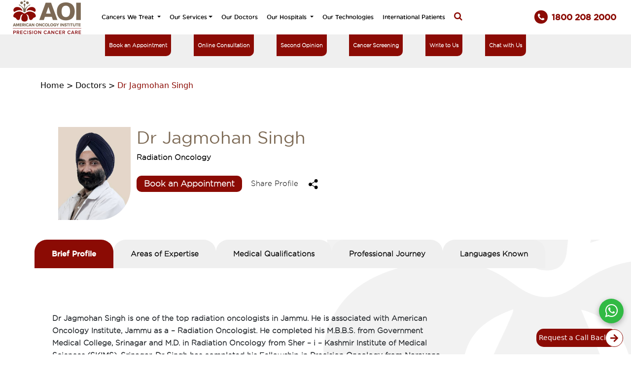

--- FILE ---
content_type: text/html; charset=utf-8
request_url: https://www.americanoncology.com/dr-profile/dr-jagmohan-singh
body_size: 19073
content:
<!DOCTYPE html>
<html lang="en">

<head>
	<meta charset="utf-8">
	<title>
		Dr. Jagmohan Singh - Top Radiation Oncologist |AOI Jammu
		
	  </title>
	<link rel="canonical" href="https://www.americanoncology.com/dr-profile/dr-jagmohan-singh" />
	<link rel="icon" type="image/png" sizes="16x16" href="/static/images/aoi-fav-icon.png">
	<meta content="width=device-width, initial-scale=1.0" name="viewport">
	<!-- <meta name="viewport" content="width=device-width, initial-scale=1"> -->
  
	<meta content="
	  Dr. Jagmohan Singh, Radiation Oncologist at American Oncology Institute, Jammu, specializes in precision oncology with extensive expertise in cancer treatment." name="description">
	<link href="/static/web/css/bootstrap.min.css" rel="stylesheet"> 
	<script nonce = 'gWqOA3eff2CWA11uLMEMzgZ' src="/static/web/js/bootstrap.bundle.min.js"></script> 
	<link as="style" href="/static/web/css/style.css" rel="preload"/>
	<link href="/static/web/css/style.css"  rel="stylesheet"/>
	
	
	<link as="style" href="/static/web/css/newstyle.css" rel="preload"/>
	<link href="/static/web/css/newstyle.css"  rel="stylesheet"/>
	<link as="style" href="/static/web/css/responsive.css" rel="preload"/>
	<link href="/static/web/css/responsive.css"  rel="stylesheet"/> 
  <link href="/static/web/css/animate.min.css"  rel="stylesheet"/> 
  <!-- Owl Stylesheets -->
  <link rel="stylesheet" href="/static/web/assets/owlcarousel/assets/owl.carousel.min.css"> 
  <link rel="stylesheet" href="/static/web/assets/owlcarousel/assets/owl.theme.default.min.css"> 
  <link rel="stylesheet" href="https://cdnjs.cloudflare.com/ajax/libs/font-awesome/4.7.0/css/font-awesome.min.css"> 
  
  
	<!-- javascript -->
	<script nonce = 'gWqOA3eff2CWA11uLMEMzgZ' src="/static/web/assets/vendors/jquery.min.js"></script> 
	<script nonce = 'gWqOA3eff2CWA11uLMEMzgZ' src="/static/web/assets/owlcarousel/owl.carousel.js"></script> 
	
	<meta name="viewport" content="width=device-width, initial-scale=1.0, maximum-scale=1.0, user-scalable=no" /> 
	<link rel="icon" type="image/png" sizes="16x16" href="/static/images/aoi-fav-icon.png"> 
  
	<link rel="stylesheet" href="https://cdnjs.cloudflare.com/ajax/libs/intl-tel-input/16.0.8/css/intlTelInput.css" /> 
	
   <!-- <script nonce = 'gWqOA3eff2CWA11uLMEMzgZ' src="https://cdnjs.cloudflare.com/ajax/libs/Counter-Up/1.0.0/jquery.counterup.min.js"></script> -->
  
  <!-- Google Tag Manager -->
  <script nonce = 'gWqOA3eff2CWA11uLMEMzgZ'>(function(w,d,s,l,i){w[l]=w[l]||[];w[l].push({'gtm.start':
	new Date().getTime(),event:'gtm.js'});var f=d.getElementsByTagName(s)[0],
	j=d.createElement(s),dl=l!='dataLayer'?'&l='+l:'';j.async=true;j.src=
	'https://www.googletagmanager.com/gtm.js?id='+i+dl;f.parentNode.insertBefore(j,f);
	})(window,document,'script','dataLayer','GTM-WD84K4X');</script>
	<!-- End Google Tag Manager -->
	<meta name="google-site-verification" content="kSCmYUtiGeByIF_17J64ARNYznsznAo7Ime7T8ZgoZc" />

	
	<script nonce = 'gWqOA3eff2CWA11uLMEMzgZ' type="application/ld+json">
		{
		  "@context": "https://schema.org",
		  "@type": "BreadcrumbList",
		  "itemListElement": [{
		  "@type": "ListItem",
		  "position": 1,
		  "name": "Home",
		  "item": "https://www.americanoncology.com"
		  },{
		  "@type": "ListItem",
		  "position": 2,
		  "name": "Our Doctors",
		  "item": "https://www.americanoncology.com/our-doctors"
		  
		},{
		  "@type": "ListItem",
		  "position": 3,
		  "name": "Dr Jagmohan Singh",
		  "item": "https://www.americanoncology.com/dr-profile/dr-jagmohan-singh" 
		}]
	  } 
		</script>
  
	
  </head>
  <body>
  
	<!-- Google Tag Manager (noscript) -->
  <noscript><iframe src="https://www.googletagmanager.com/ns.html?id=GTM-WD84K4X"
	height="0" width="0" style="display:none;visibility:hidden"></iframe></noscript>
	<!-- End Google Tag Manager (noscript) -->

	

  <!-- <link href="https://cdnjs.cloudflare.com/ajax/libs/font-awesome/5.10.0/css/all.min.css" rel="stylesheet"> -->


	
		<!-- ============= Desktop Header Starts ============== -->
	<!-- ============= Desktop Header Starts ============== -->
<header>

	<style>
		.navbar .btmLeftfooter,
		.navbar .btmRightfooter {
			display: inline-flex;
		}

		#main_nav li a {
			padding-right: 20px;

		}

		a.text-light.t-13 {
			display: flex;
		}

		i.fa.fa-user-md {
			padding: 9px 10px !important;
		}

		i.fa.fa-calendar {
			padding: 9px 10px !important;
		}

		.list-unstyled li {
			width: max-content;
		}

		#translate-icon {
			cursor: pointer;
			font-size: 20px;
			/* position: fixed; */
			top: 75%;
			transform: translate(0px, 0px);
			right: 20px;
			background-color: white;
			/* width: 40px; */
			/* height: 40px; */
			border-radius: 6px;
			padding: 2px 4px;
			display: flex;
			gap: 4px;
			align-items: center;
			justify-content: center;

			img {
				/* width: 40px !important; */
				/* height: 40px !important; */
				border-radius: 50% !important;
				display: none !important;
			}
		}

		@media(max-width: 1280px) {
			#translate-icon {
				top: 65%;
			}
		}

		@media(max-width: 768px) {
			#translate-icon {
				top: 65%;
				right: 20px;
			}
		}

		@media(max-width: 480px) {
			#translate-icon {
				top: 62%;
				right: 10px;
			}
		}

		.navbar-nav {
			width: auto;
		}

		.translate-icon-desktop {

			/* box-shadow: rgba(99, 99, 99, 0.2) 0px 2px 8px 0px; */

		}

		.translate-icon-desktop p {
			width: max-content;
			margin: 0;
			font-size: 12px;
			font-weight: bold;
		}

		.translate-icon-desktop img {
			width: 20px;
			object-fit: contain;
			/* display: none; */
		}

		.translate-icon-mobile img {
			width: 40px;
			height: 40px;
		}

		/* Popup Overlay */
		#translate-popup {
			position: fixed;
			width: 100%;
			height: 100%;
			background: rgba(0, 0, 0, 0.5);
			z-index: 9999;
			align-items: center;
			justify-content: center;
			display: none;
		}

		#translate-popup.active {
			display: flex;
		}


		/* Popup Box */
		.popup-content {
			background: #fff;
			padding: 20px;
			border-radius: 6px;
			min-width: 220px;
			max-width: 500px;
			text-align: center;
			position: relative;
		}

		/* Close Button */
		#close-translate {
			position: absolute;
			top: 8px;
			right: 10px;
			font-size: 18px;
			cursor: pointer;
		}

		/* Optional: Center Google Translate */
		#google_translate_element {
			margin-top: 10px;
		}
	</style>


	<!-- Translate Popup -->
	<div id="translate-popup">
		<div class="popup-content">
			<span id="close-translate">&times;</span>
			<h6>Select Language</h6>
			
		</div>
	</div>

	<div class="container-fluid" id="DesktopHeader">
		<!-- ============= Navbar ============== -->
		<nav class="navbar navbar-expand-lg navbar-light pt-0 pb-0">

			<div class="container-fluid ">
				<div class="col-md-2"><!-- Logo-->
					<a class="navbar-brand lazy" href="/">
						<img src="/static/uploads/4bfb9e39-c0c1-4038-be9e-dc1bdcea0cfd-1681479926874.png"
							alt="header Image" width="142" height="70px"></a>
				</div> <!-- Logo-->

				<div class="col-md-11 pe-5">
					<ul id="topNav" class="nav justify-content-end"
						style="border-bottom:1px solid #ccc; display: none; ">
						<!-- Top Menu-->
						<li class="nav-item">
							<a class="nav-link" href="/our-location">Find a Hospital</a>
						</li>
						<li class="nav-item">
							<a class="nav-link" href="/our-doctors">Find a Doctor</a>
						</li>
						<li class="nav-item">
							<a class="nav-link" href="/contactus">Support Group</a>
						</li>
						<li class="nav-item">
							<a class="nav-link" href="/patientstories">Patient Information</a>
						</li>
						<li class="nav-item">
							<a class="nav-link" href="/career-culture">Career</a>
						</li>
					</ul>

					<div class="collapse navbar-collapse" id="main_nav">
						<ul class="navbar-nav justify-content-between">
							<!-- ============= Cancer We Treat Mega Menu ============== -->
							<li class="nav-item dropdown has-megamenu">
								<a class="nav-link dropdown-toggle" href="#"
									data-bs-toggle="dropdown">
									Cancers We Treat </a>
								<div class="dropdown-menu megamenu" role="menu">
									<div class="row g-3 submenu">
										<div class="col-lg-3 col-6 col-megamenu">
											<ul class="list-unstyled text-dark">
												
													
														<li>
															<a href="/cancer-we-treat/blood-cancers">
																Blood Cancers
															</a>
														</li>
														
														<li>
															<a href="/cancer-we-treat/brain-tumor">
																Brain Tumor
															</a>
														</li>
														
														<li>
															<a href="/cancer-we-treat/breast-cancer">
																Breast Cancer
															</a>
														</li>
														
														<li>
															<a href="/cancer-we-treat/colorectal-cancer">
																Colorectal Cancer
															</a>
														</li>
														
														<li>
															<a href="/cancer-we-treat/gastrointestinal-cancers">
																Gastrointestinal Cancers
															</a>
														</li>
														
														<li>
															<a href="/cancer-we-treat/gynaecological-cancers">
																Gynaecological Cancers
															</a>
														</li>
														
														<li>
															<a href="/cancer-we-treat/head-and-neck-cancers">
																Head & Neck Cancers
															</a>
														</li>
														
														<li>
															<a href="/cancer-we-treat/hepatobiliary-and-pancreatic-cancer">
																Hepatobiliary & Pancreatic Cancer
															</a>
														</li>
														
															
											</ul>
										</div>

										<!-- end col-4 -->

										<div class="col-lg-3 col-6 col-megamenu">
											<ul class="list-unstyled">
												
																
																	<li><a
																			href="/cancer-we-treat/lung-cancer">Lung Cancer</a>
																	</li>
																	
																	<li><a
																			href="/cancer-we-treat/musculoskeletal-cancers">Musculoskeletal Cancers</a>
																	</li>
																	
																	<li><a
																			href="/cancer-we-treat/pelvic-cancer">Pelvic Cancer</a>
																	</li>
																	
																	<li><a
																			href="/cancer-we-treat/prostate-cancer">Prostate Cancer</a>
																	</li>
																	
																	<li><a
																			href="/cancer-we-treat/renal-and-urinary-cancers">Renal and Urinary Cancers</a>
																	</li>
																	
																	<li><a
																			href="/cancer-we-treat/skin-cancers">Skin Cancers</a>
																	</li>
																	
																	<li><a
																			href="/cancer-we-treat/thoracic-cancers">Thoracic Cancers</a>
																	</li>
																	
																	<li><a
																			href="/cancer-we-treat/thyroid-cancer">Thyroid Cancer</a>
																	</li>
																	
																		

											</ul>


										</div>
										<!-- end col-4 -->

										<div class="col-lg-6 col-6" style="background-image: url('/static/web/images/Menu-bg.png');background-size: 100% 100%;background-repeat: no-repeat;margin-bottom: -58px;
											position: relative;">

										</div>
									</div>

									<!--Menu Footer -->

									<div class="row g-2 ">
										<div class="col-lg-12 col-12 darkRedBg btmLeftfooter text-light">

											<a href="/bookanappointment" class="text-light t-13"><i
													class="fa fa-calendar" aria-hidden="true"></i><u>Book an Appointment
												</u></a>
											<span>
												<hr>
											</span>
											<a href="/our-doctors" class="text-light t-13"><i class="fa fa-user-md"
													aria-hidden="true"></i><u>Find a Doctor </u></a>
										</div>
									</div>
								</div>
							</li>

							<!-- ============= Our Service Mega Menu ============== -->
							<li class="nav-item dropdown has-megamenu">
								<a class="nav-link dropdown-toggle" href="#"
									data-bs-toggle="dropdown">
									Our Services</a>
								<div class="dropdown-menu megamenu" role="menu">
									<div class="row g-3 submenu">
										<div class="col-lg-3 col-6 col-megamenu ">
											<ul class="list-unstyled text-dark">
												
													<li><a href="/ourservices/radiation-oncology">
															Radiation Oncology</a></li>
													
													<li><a href="/ourservices/medical-oncology">
															Medical Oncology</a></li>
													
													<li><a href="/ourservices/surgical-oncology">
															Surgical Oncology</a></li>
													
													<li><a href="/ourservices/hemato-oncology">
															Hemato Oncology & BMT</a></li>
													

														<li><a href="/ourservices/paediatric-hemato-oncology-and-bmt">
																Paediatric Hemato Oncology & BMT </a></li>

														
																<li><a href="/ourservices/nuclear-medicine">
																		Nuclear Medicine </a></li>

																
																<li><a href="/ourservices/pain-management">
																		Pain Management </a></li>

																
																<li><a href="/ourservices/palliative-medicine">
																		Palliative Medicine </a></li>

																
																<li><a href="/ourservices/clinical-oncology">
																		Clinical Oncology </a></li>

																
																<li><a href="/ourservices/anesthesia-and-critical-care">
																		Anaesthesia & Critical Care </a></li>

																

											</ul>

										</div><!-- end col-4 -->

										<div class="col-lg-3 col-6 col-megamenu">

										</div>
										<!-- end col-4 -->
										<div class="col-lg-6 col-6" style="background-image: url('/static/web/images/Service-menu-iamge.png');background-size: 100% ;background-repeat: no-repeat;margin-bottom: -58px;
											position: relative;">
										</div>
									</div>
									<!-- Dropdown Menu Footer-->
									<div class="row g-2 ">
										<div class="col-lg-12 col-12 darkRedBg btmLeftfooter text-light">

											<a href="/bookanappointment" class="text-light t-13"><i
													class="fa fa-calendar" aria-hidden="true"></i><u>Book an Appointment
												</u></a>
											<span>
												<hr>
											</span>
											<a href="/our-doctors" class="text-light t-13"><i class="fa fa-user-md"
													aria-hidden="true"></i><u>Find a Doctor </u></a>
										</div>

									</div>

								</div>
							</li>
							<!-- ============= Our Doctors Mega Menu ============== -->
							<li class="nav-item"> <a class="nav-link"
									href="/our-doctors">
									Our Doctors </a> </li>

							<!-- ============= Hospitals Mega Menu ============== -->
							<li class="nav-item dropdown has-megamenu">
								<a class="nav-link dropdown-toggle" href="#"
									data-bs-toggle="dropdown"> Our Hospitals </a>
								<div class="dropdown-menu megamenu" role="menu">
									<div class="row g-3 submenu">
										<div class="col-lg-6 col-6 col-megamenu ">


											<ul class="list-unstyled text-dark">

												
													<li><a href="/hospital/american-oncology-institute-at-jammu"> Jammu, Jammu &amp; Kashmir
														</a></li>
													
													<li><a href="/hospital/american-oncology-institute-at-jalandhar"> Jalandhar, Punjab
														</a></li>
													
													<li><a href="/hospital/american-oncology-institute-at-ludhiana"> Ludhiana, Punjab
														</a></li>
													
													<li><a href="/hospital/american-oncology-institute-at-hisar"> Dabra Chowk, Hisar, Haryana
														</a></li>
													
													<li><a href="/hospital/american-oncology-institute-at-sector-14-hisar-haryana"> Sector 14, Hisar, Haryana
														</a></li>
													
													<li><a href="/hospital/american-oncology-institute-at-gurugram"> Gurugram, Haryana
														</a></li>
													
													<li><a href="/hospital/american-oncology-institute-at-sri-ganganagar"> Sri Ganganagar, Rajasthan
														</a></li>
													
													<li><a href="/hospital/american-oncology-institute-in-kota"> Kota, Rajasthan
														</a></li>
													
													<li><a href="/hospital/american-oncology-institute-at-aligarh-uttarpradesh"> Aligarh, Uttar Pradesh
														</a></li>
													
											</ul>
										</div><!-- end col-4 -->
										<div class="col-lg-6 col-6 col-megamenu">
											<ul class="list-unstyled">
												
													<li><a href="/hospital/american-oncology-institute-raipur"> Raipur, Chhattisgarh
														</a></li>
													
													<li><a href="/hospital/american-oncology-institute-at-imphal"> Imphal, Manipur
														</a></li>
													
													<li><a href="/hospital/american-oncology-institute-at-nagpur"> Nagpur, Maharashtra
														</a></li>
													
													<li><a href="/hospital/american-oncology-institute-at-hyderabad-nallagandla"> Hyderabad, Telangana
														</a></li>
													
													<li><a href="/hospital/american-oncology-institute-at-vijayawada-kanuru"> Kanuru, Vijayawada, Andhra Pradesh
														</a></li>
													
													<li><a href="/hospital/american-oncology-institute-at-guntur"> Guntur, Andhra Pradesh
														</a></li>
													
													<li><a href="/hospital/american-oncology-institute-at-coimbatore"> Coimbatore, Tamil Nadu
														</a></li>
													
													<li><a href="/hospital/american-oncology-institute-at-sri-lanka"> Sri Lanka
														</a></li>
													
											</ul>

										</div>

									</div><!-- end row -->

									<!-- ============= Dropdown Menu Footer ============== -->
									<div class="row g-2 ">
										<div class="col-lg-12 col-12 darkRedBg btmLeftfooter text-light">

											<a href="/bookanappointment" class="text-light t-13"><i
													class="fa fa-calendar" aria-hidden="true"></i><u>Book an Appointment
												</u></a>
											<span>
												<hr>
											</span>
											<a href="/our-doctors" class="text-light t-13"><i class="fa fa-user-md"
													aria-hidden="true"></i><u>Find a Doctor </u></a>
										</div>

									</div>

								</div>
							</li>


							<li class="nav-item">
								<a class="nav-link " href="/our-technologies">
									Our Technologies </a>
							</li>

							<li class="nav-item "><a class="nav-link "
									href="/internationalpatients">International Patients</a>
							</li>


							<li class="nav-item  "><a class="nav-link btn-sm-square red search-icon">
									<small class="fa fa-search lightRedText"></small>
								</a> </li>
						</ul>

					</div>

				</div>
			</div>


			<!-- <div id="top-CallButton"
				class="row col-md-2 lightRedBg  rounded-bottomLeft-1x text-light  pt-4 pb-4  rounded-left"> -->
			<!-- <div id="top-CallButton" class="row col-md-2  rounded-bottomLeft-1x text-light  pt-1 pb-1  rounded-left"> -->
			<div id="top-CallButton"
				class="row col-12 col-md-2 rounded-bottomLeft-1x text-light pt-1 pb-1 rounded-left">

				<!-- <p class="mb-0 t-13">24/7 Call Center</p> -->
				<a href="tel:18002082000" class="t-20 text-light ultraFont"><i class="fa fa-phone"
						aria-hidden="true"></i><b class="header-set">1800 208 2000</b></a>

			</div>
			<div id="translate-icon" title="Translate"></div>



			<!-- ============= Navbar  ============== -->
		</nav>
	</div> <!-- Dropdown Navigation.// -->

	<div id="headerBottomMenu" class="lightbg-gray pb-4">

		<!-- ============= Navbar ============== -->
		<nav class="offset-md-2 col-md-8">

			<ul class="nav justify-content-between ">
				
					<li><a href="/bookanappointment">
							Book an Appointment </a> </li>

					
					<li><a href="/bookanappointment">
							Online Consultation </a> </li>

					
					<li><a href="/second-opinion">
							Second Opinion </a> </li>

					
					<li><a href="/cancer-screenings">
							Cancer Screening </a> </li>

					
					<li><a href="/contactus">
							Write to Us </a> </li>

					
					<li><a href="https://api.whatsapp.com/send?phone=917331191919">
							Chat with Us </a> </li>

					
			</ul>

		</nav>
	</div>
	<div class="headernav headerdiv">
		<div class="searchdiv searchdivnew" id="" style="display: none;">
			<input type="text" class="form-control searchboxinput" id="globalSearch" name="globalSearch"
				placeholder="Search here..." oninput="getResults()" autocomplete="off">
			<img src="/static/web/images/searchwithoutborder-icon-new.png" alt="search without border"
				class="searchdiviconforseacrh" />
			<img src="/static/web/images/headersearch-closeicon-new.png" alt="header close"
				class="headersearch-icon searchclose" loading="lazy" />
		</div>

		<div class="searchresult" id="globalSearchHtml"></div>
	</div>
</header>

<section id="mobileFixedMenu">
	<div class="container-fluid px-0">
		<div class="row">

			<ul class="nav IconList justify-content-around text-center">
				<li> <a href="/our-doctors" class="t-12"><img src="/static/web/images/FindDoctorIcon.png"
							alt="find doctor" /> <br> Find a
						Doctor
					</a> </li>
				<li><a href="/bookanappointment" class="t-12"> <img
							src="/static/web/images/Icon-material-date-range.png" alt="Icon-material-date-range" />
						<br>Book an Appt
					</a></li>
				<!-- <li> <a href="https://api.whatsapp.com/send?phone=917331191919" target="_blank" class="t-12"><img
							src="/static/web/images/Icon-awesome-whatsapp.png" alt="image" /> <br>Chat <br>with Us
					</a></li> -->
				<li><a href="/second-opinion" class="t-12"><img src="/static/web/images/Icon-feather-file-text.png"
							alt="image" />
						<br>Second Opinion
					</a> </li>
			</ul>
		</div>
	</div>
	</div>
</section>

<div class="container-fluid" id="MobileHeader">
	<div class="row pt-3 pb-2">
		<div class="col-6"><!-- Logo-->
			<a class="navbar-brand" href="/"><img alt="mobile header"
					src="/static/web/images/Logo-149x58-01-1@2x.png"
					width="142" height="70px" telelphone /></a>
		</div>
		<div class="col-6 text-end justify-content-end d-flex align-self-center" id="mobileRightColumn">
			<!-- Mobile Icons-->
			<div class="lightRedBg smRedRoundedbg me-3 alignCenter d-flex justify-content-center"><a>
					<small class="search-icon fa fa-search text-light"></small>
				</a></div>

			<!-- <div id="translate-icon" title="Translate" class="lightRedBg smRedRoundedbg me-4">
				??
			</div> -->


			<div class="lightRedBg smRedRoundedbg me-4"><span class="imgAlignCenter"><a href="tel:18002082000"><img
							alt="telelphone" src="/static/web/images/Iconmaterial-call.svg" width="16"
							height="16" /></a> </span>
			</div>
			<div class="translate-icon-mobile" id="translate-icon-mob" title="Translate">
				<img src="/static/web/images/language.png" alt="language" height="30" width="30"
					class="object-fit-contain  border rounded" />

			</div>
			<button type="button" class="navbar-toggle" data-label="navbar-toogle" data-toggle="collapse"
				data-target="#myNavbar" fdprocessedid="e1sx6" aria-expanded="true" aria-labelledby="navbar-toggle"
				data-bs-toggle="offcanvas" href="#offcanvasExample" role="button" aria-controls="offcanvasExample">
				<span class="icon-bar rotate"></span>
				<span class="icon-bar rotate1"></span>
				<span class="icon-bar rotate2"></span>
			</button>


			<div class="offcanvas offcanvas-start lightRedBg" tabindex="-1" id="offcanvasExample"
				aria-labelledby="offcanvasExampleLabel">

				<div id="mobileMenuLeft" class="offcanvas-body text-start">
					<!-- Contenedor -->
					<ul id="accordion" class="accordion px-0">
						<li>
							<a class="link">Cancers We Treat <i class="fa fa-plus"
										aria-hidden="true"></i>
							</a>
							<ul class="submenu">
								
									<li><a
											href="/cancer-we-treat/blood-cancers">Blood Cancers</a>
									</li>
									
									<li><a
											href="/cancer-we-treat/brain-tumor">Brain Tumor</a>
									</li>
									
									<li><a
											href="/cancer-we-treat/breast-cancer">Breast Cancer</a>
									</li>
									
									<li><a
											href="/cancer-we-treat/colorectal-cancer">Colorectal Cancer</a>
									</li>
									
									<li><a
											href="/cancer-we-treat/gastrointestinal-cancers">Gastrointestinal Cancers</a>
									</li>
									
									<li><a
											href="/cancer-we-treat/gynaecological-cancers">Gynaecological Cancers</a>
									</li>
									
									<li><a
											href="/cancer-we-treat/head-and-neck-cancers">Head & Neck Cancers</a>
									</li>
									
									<li><a
											href="/cancer-we-treat/hepatobiliary-and-pancreatic-cancer">Hepatobiliary & Pancreatic Cancer</a>
									</li>
									
									<li><a
											href="/cancer-we-treat/lung-cancer">Lung Cancer</a>
									</li>
									
									<li><a
											href="/cancer-we-treat/musculoskeletal-cancers">Musculoskeletal Cancers</a>
									</li>
									
									<li><a
											href="/cancer-we-treat/pelvic-cancer">Pelvic Cancer</a>
									</li>
									
									<li><a
											href="/cancer-we-treat/prostate-cancer">Prostate Cancer</a>
									</li>
									
									<li><a
											href="/cancer-we-treat/renal-and-urinary-cancers">Renal and Urinary Cancers</a>
									</li>
									
									<li><a
											href="/cancer-we-treat/skin-cancers">Skin Cancers</a>
									</li>
									
									<li><a
											href="/cancer-we-treat/thoracic-cancers">Thoracic Cancers</a>
									</li>
									
									<li><a
											href="/cancer-we-treat/thyroid-cancer">Thyroid Cancer</a>
									</li>
									
										<a href="/cancer-we-treat" class="text-right">View All</a>
							</ul>

						</li>
						<li>
							<a class="link"> Our Services <i class="fa fa-plus"
										aria-hidden="true"></i></a>
							<ul class="submenu">

								
									<li><a href="/ourservices/radiation-oncology">
											Radiation Oncology </a></li>
									
									<li><a href="/ourservices/medical-oncology">
											Medical Oncology </a></li>
									
									<li><a href="/ourservices/surgical-oncology">
											Surgical Oncology </a></li>
									
									<li><a href="/ourservices/hemato-oncology">
											Hemato Oncology & BMT </a></li>
									

										<li><a href="/ourservices/paediatric-hemato-oncology-and-bmt">
												Paediatric Hemato Oncology & BMT </a></li>

										
												<li><a href="/ourservices/nuclear-medicine">
														Nuclear Medicine </a></li>

												
												<li><a href="/ourservices/pain-management">
														Pain Management </a></li>

												
												<li><a href="/ourservices/palliative-medicine">
														Palliative Medicine </a></li>

												
												<li><a href="/ourservices/clinical-oncology">
														Clinical Oncology </a></li>

												
												<li><a href="/ourservices/anesthesia-and-critical-care">
														Anaesthesia & Critical Care </a></li>

												


													<a href="/ourservices" class="text-right">View All</a>
							</ul>
						</li>


						<li> <a href="/our-doctors">
								Our Doctors</a> </li>
						<li>
							<a class="link"> Our Hospitals <i class="fa fa-plus"
										aria-hidden="true"></i></a>
							<ul class="submenu">

								
									
										<li><a href="/hospital/american-oncology-institute-at-jammu"> Jammu, Jammu &amp; Kashmir </a></li>
										

											
									
										<li><a href="/hospital/american-oncology-institute-at-jalandhar"> Jalandhar, Punjab </a></li>
										

											
									
										<li><a href="/hospital/american-oncology-institute-at-ludhiana"> Ludhiana, Punjab </a></li>
										

											
									
										<li><a href="/hospital/american-oncology-institute-at-hisar"> Dabra Chowk, Hisar, Haryana </a></li>
										

											
									
										<li><a href="/hospital/american-oncology-institute-at-sector-14-hisar-haryana"> Sector 14, Hisar, Haryana </a></li>
										

											
									
										<li><a href="/hospital/american-oncology-institute-at-gurugram"> Gurugram, Haryana </a></li>
										

											
									

											
									

											

												
													
															
													
															
													
															
													
															
													
															
													
															
													
														<li><a href="/hospital/american-oncology-institute-at-sri-ganganagar">
																Sri Ganganagar, Rajasthan </a></li>
														
															
													
														<li><a href="/hospital/american-oncology-institute-in-kota">
																Kota, Rajasthan </a></li>
														
															

																

																	<li><a href="/hospital/american-oncology-institute-at-aligarh-uttarpradesh">
																			Aligarh, Uttar Pradesh
																		</a></li>
																	

																	<li><a href="/hospital/american-oncology-institute-raipur">
																			Raipur, Chhattisgarh
																		</a></li>
																	

																	<li><a href="/hospital/american-oncology-institute-at-imphal">
																			Imphal, Manipur
																		</a></li>
																	

																	<li><a href="/hospital/american-oncology-institute-at-nagpur">
																			Nagpur, Maharashtra
																		</a></li>
																	

																	<li><a href="/hospital/american-oncology-institute-at-hyderabad-nallagandla">
																			Hyderabad, Telangana
																		</a></li>
																	

																	<li><a href="/hospital/american-oncology-institute-at-vijayawada-kanuru">
																			Kanuru, Vijayawada, Andhra Pradesh
																		</a></li>
																	

																	<li><a href="/hospital/american-oncology-institute-at-guntur">
																			Guntur, Andhra Pradesh
																		</a></li>
																	

																	<li><a href="/hospital/american-oncology-institute-at-coimbatore">
																			Coimbatore, Tamil Nadu
																		</a></li>
																	
																		<li><a
																				href="/hospital/american-oncology-institute-at-sri-lanka">Sri
																				Lanka</a>
																		</li>
																		<a href="/our-location" class="text-right">View
																			All</a>
							</ul>
						</li>

						
							<li> <a href="/our-technologies">
									Our Technologies </a> </li>
							
								<li> <a
										href="/internationalpatients">International Patients</a>
								</li>
								<!-- <li> <a href=""> </a> </li> -->
								<li> <a href="/bookanappointment">
										Book an Appointment </a> </li>
								<li> <a href="/bookanappointment">Online Consultation
									</a> </li>
								<li> <a href="/second-opinion">
										Second Opinion </a> </li>
								<li> <a href="/cancer-screenings">
										Cancer Screening </a> </li>
								<li> <a href="/contactus">
										Write to Us</a> </li>
								<li> <a href="https://api.whatsapp.com/send?phone=917331191919" target="_blank">
										Chat with Us</a> </li>



					</ul>
				</div>
			</div>

		</div>


	</div>
<div id="google_translate_element" style="display:none;"></div>

</div>


<!-- ============= Header Ends ============== -->
<script nonce='gWqOA3eff2CWA11uLMEMzgZ'>

	$(document).ready(function () {
		let screenWidth = screen.width
		if (screen.width > 300 && screen.width < 1024) {
			$(".submenu").css("display", "none")
		}
	})
</script>

<!-- ============= Header Ends ============== -->
<script nonce='gWqOA3eff2CWA11uLMEMzgZ'>

	 const TRANSLATE_ID = 'google_translate_element';
  const DESKTOP_CONTAINER = '#translate-icon';
  const MOBILE_CONTAINER = '#translate-popup .popup-content';

  function moveTranslateElement() {
    const width = window.innerWidth;
    const translateEl = document.getElementById(TRANSLATE_ID);

    if (!translateEl) return;

    if (width < 1024) {
      //  Mobile ? move into popup
      const mobileTarget = document.querySelector(MOBILE_CONTAINER);
      if (mobileTarget && !mobileTarget.contains(translateEl)) {
        translateEl.style.display = 'block';
        mobileTarget.appendChild(translateEl);
      }
    } else {
      //  Desktop ? move into header
      const desktopTarget = document.querySelector(DESKTOP_CONTAINER);
      if (desktopTarget && !desktopTarget.contains(translateEl)) {
        translateEl.style.display = 'block';
        desktopTarget.appendChild(translateEl);
      }
    }
  }

  // Run on load + resize
  window.addEventListener('load', moveTranslateElement);
  window.addEventListener('resize', moveTranslateElement);
	$(document).ready(function () {

		// OPEN POPUP
		// $("#translate-icon").on("click", function () {

		// 	$("#translate-popup").addClass("active");

		// 	$("#translate-popup").fadeIn();

		// 	attachTranslateClose();
		// });

		$("#translate-icon-mob").on("click", function () {

			$("#translate-popup").addClass("active");

			$("#translate-popup").fadeIn();

			attachTranslateClose();
		});

		// CLOSE POPUP (X)
		$("#close-translate").on("click", function () {
			$("#translate-popup").removeClass("active");
			$("#translate-popup").fadeOut();
		});

		// CLOSE POPUP (click outside)
		$("#translate-popup").on("click", function (e) {
			if (e.target.id === "translate-popup") {
				$("#translate-popup").removeClass("active");
				$("#translate-popup").fadeOut();
			}
		});

		setTimeout(function () {
			// Style the Google Translate element
			var style = document.createElement('style');
			style.textContent = `
				/* Isolated Google Translate styles that won't affect other elements */
				.goog-te-gadget-simple {
					background-color: #8b0b04 !important;
					border: 1px solid #ddd !important;
					border-radius: 4px !important;
					padding: 6px 10px !important;
					min-width: 150px !important;
					height: 36px !important;
					display: flex !important;
					align-items: center !important;
					justify-content: center !important;
					flex-direction: row-reverse !important;
				}
				
				/* Hide ALL Google text */
				.goog-te-gadget-simple span,
				.goog-te-menu-value,
				.goog-te-menu-value span {
					display: none !important;
				}
				
				/* Add our custom "Select Language" text */
				.goog-te-gadget-simple:after {
					content: "Select Language" !important;
					font-size: 14px !important;
					color: #fff !important;
					font-family: Arial, sans-serif !important;
				}

				.goog-te-gadget-icon {
				  display: none !important;
				}
				  .goog-te-gadget-simple:before {
  content: "" !important;
  display: inline-block;
  width: 0;
  height: 0;

  margin-left: 10px !important;
  margin-right: 8px !important;

  border-left: 4px solid transparent;
  border-right: 4px solid transparent;
  border-top: 6px solid #fff; /* ? arrow */
}
				
				/* Style the dropdown arrow */
				// .goog-te-gadget-simple:before {
				// 	content: "?" !important;

				// 	margin-left: 10px !important;
				// 	font-size: 10px !important;
				// 	color: #fff !important;
				// 	margin-right: 8px !important;
				// }
				
				/* Hide Google logo */
				.goog-logo-link {
					display: none !important;
				}
				
				/* Style the dropdown options */
				.goog-te-menu2 {
					background-color: white !important;
					border: 1px solid #ddd !important;
					border-radius: 4px !important;
					box-shadow: 0 2px 8px rgba(0,0,0,0.1) !important;
				}
				
				.goog-te-menu2-item {
					padding: 8px 12px !important;
					font-size: 14px !important;
					color: #333 !important;
				}
				
				/* Mobile styling */
				@media (max-width: 768px) {
					#google_translate_element {
						position: relative !important;
						top: auto !important;
						right: auto !important;
						// margin: 10px auto !important;
						display: block !important;
						// width: 160px !important;
					}
				}
			`;
			document.head.appendChild(style);
		}, 1000);
	});

	// Close popup after language selection
	function attachTranslateClose() {
		var interval = setInterval(function () {
			var selectBox = document.querySelector(".goog-te-combo");

			if (selectBox) {
				clearInterval(interval);

				selectBox.addEventListener("change", function () {
					setTimeout(function () {
						$("#translate-popup").fadeOut();
					}, 300);
				});
			}
		}, 300);
	}

	// Google Translate Init
	function googleTranslateElementInit() {
		new google.translate.TranslateElement(
			{
				pageLanguage: 'en',
				includedLanguages: 'en,hi,pa,te,ta,ml,mr,mni-Mtei,kn',
				layout: google.translate.TranslateElement.InlineLayout.SIMPLE
			},
			'google_translate_element'
		);
	}
</script>

<script type="text/javascript" src="//translate.google.com/translate_a/element.js?cb=googleTranslateElementInit"
nonce='gWqOA3eff2CWA11uLMEMzgZ'></script>
	
	
<script nonce = 'gWqOA3eff2CWA11uLMEMzgZ' type="application/ld+json">
	{
	  "@context": "https://schema.org/",
	  "@type": "Person",
	  "name": "Dr Jagmohan Singh",
	  "url": "https://www.americanoncology.com/dr-profile/dr-jagmohan-singh",
	  "image": "https://www.americanoncology.com/static/uploads/db9db6e9-bc03-401f-bd4b-e429af39e359-1710309705581.jpg",
	  "jobTitle": "Radiation Oncology",
	  "worksFor": {
		"@type": "Organization",
		"name": "American Oncology Institute"
	  }
	}
	</script>
	
		<!-- ============= Header Ends ============== -->

<!--Breadcrumb Starts-->
<section class="Breadcrumb">
<div class="container pt-4 pb-4 wow fadeIn" data-wow-duration="1s" data-wow-delay="0.1s">
<a href="/" class="textBlack" >  Home > </a><a href="/our-doctors" class="textBlack" >  Doctors > </a>  <span class="lightRedText"> Dr Jagmohan Singh </span>

</div>
</section>


<!--Profile Content Starts-->
<section class="pb-0 wow fadeIn profilepage">

      
     <div class="container   px-5 triangleBtmRightBg rounded-bottomLeft-10x pb-0">
    <div class="row  pt-5 pb-3 "> 
    <div class="col-lg-7 "> 
    <div class="row gx-1 gy-5">
    <div class="col-md-3 mb-4 cursourpointer" ><img class="profileimgdetail" src="/static/uploads/db9db6e9-bc03-401f-bd4b-e429af39e359-1710309705581.jpg" alt="Dr Jagmohan Singh" height="500" width="413">
 
    </div>
    <div class="col-md-9 mb-5  t-15 text-light profilebook">
		<h1 style="display:none;">Dr Jagmohan Singh american Oncology Hospitals</h1>
    <h3>Dr Jagmohan Singh</h3>
    <p class="t-16 " >Radiation Oncology</p>


  
<!-- <p>Dr Jagmohan singh is one of the top Radiation oncologists in Jammu. His areas of interest is in 2D conventional planning, 3D CRT, IMRT, IGRT, SRS, SRT, SBRT; and Brachytherapy.He is working as a Radiation oncologist in American Oncology Institute, Jammu.</p>
 -->
		<a href='/bookanappointment?dr=dr-jagmohan-singh&location=Jammu&spe=radiation-oncology' class="textBrown bg-white px-4 pt-3 pb-3 t-18 btn "> Book an Appointment </a>
		   <!--pop up share buttons-->
		   <div class="text-light mt-3 wow fadeInUp" data-wow-duration="1s" data-wow-delay="0.9s" style="color: #000 !important;"> Share Profile <img src="/static/web/images/shareIcon.png" alt="share" class="mx-3 shareProfile" onclick="sociallink()">  </div>
		   <div class="toggle-social" style="display: none;">
			<!-- Facebook Share Button --> 
				<a class="fbtn share whatsapp wp-share-btn" href="https://api.whatsapp.com/send/?text=Hi, Here is the doctor profile https://www.americanoncology.com/dr-profile/dr-jagmohan-singh" target="_blank"><i class="fa fa-whatsapp"></i></a> 
				<a class="fbtn share facebook fb-share-btn" href="mailto:?subject=Hi, Here is the doctor profile https://www.americanoncology.com/dr-profile/dr-jagmohan-singh" ><i class="fa fa-envelope" ></i></a> 
				
				<!-- <a class="fbtn share twitter twitter-share" href="javascript:void(0)" ><i class="fa fa-twitter"></i></a> -->
				<!-- <a class="fbtn share linkedin linkedin-share"  href="javascript:void(0)" ><i class="fa fa-linkedin-in"></i></a> -->
				
			   
			
		   </div>
    </div>
    </div>
    </div>
    <div class="col-lg-5 text-light wow fadeIn profilebook" data-wow-duration="1s" data-wow-delay="0.4s" style="display: none;"> 

		<!-- <h3 class="text-light">  Available Timings  </h3>
		
			<a href="/hospital/" class="d-inline-block me-3 pb-4 t-16  text-light"> <u> </u></a>
		
		<p class="t-15 mt-3 ">  Monday to Saturday <br>
			09:00 am to 06:00 pm</p>
		 -->
		<a href='/bookanappointment?dr=Dr Jagmohan Singh&location=&spe=radiation-oncology' class="textBrown bg-white mt-4 px-4 pt-3 pb-3 t-18 btn "> Book an Appointment </a>
		   <!--pop up share buttons-->
		   <div class="text-light mt-3 wow fadeInUp" data-wow-duration="1s" data-wow-delay="0.9s"> Share Profile <img src="/static/web/images/shareIcon.png" alt="share" class="mx-3" onclick="sociallink()">  </div>
		   <div class="toggle-social" style="display: none;">
			<!-- Facebook Share Button --> 
				<a class="fbtn share whatsapp wp-share-btn" href="https://api.whatsapp.com/send/?text=Hi, Here is the doctor profile https://a0099ctsiaoibackendprd.azurewebsites.net//dr-profile/dr-jagmohan-singh" target="_blank"><i class="fa fa-whatsapp"></i></a> 
				<a class="fbtn share facebook fb-share-btn" href="mailto:?subject=Hi, Here is the doctor profile https://a0099ctsiaoibackendprd.azurewebsites.net//dr-profile/dr-jagmohan-singh" ><i class="fa fa-envelope" ></i></a> 
				
				<!-- <a class="fbtn share twitter twitter-share" href="javascript:void(0)" ><i class="fa fa-twitter"></i></a> -->
				<!-- <a class="fbtn share linkedin linkedin-share"  href="javascript:void(0)" ><i class="fa fa-linkedin-in"></i></a> -->
				
			   
			
		   </div>
   <!--pop up share button ends-->
    </div>
    </div>




    </div>
    </section>


    
<section id="AboutDoctor" class="lg-FlowerBtmRight">
	<div class="container ">
	<div class="row">
<!-- <h2 class="lightRedText xs-text-center md-text-center ultraFont mb-5 wow fadeInUp" data-wow-duration="1s" data-wow-delay="0.4s"><span class="lightFont">About </span>Dr Jagmohan Singh</h2> -->
<!-- <ul class="nav nav-tabs wow fadeIn" data-wow-duration="1s" data-wow-delay="0.4s" id="myTab" role="tablist"></ul> -->
<ul class=" nav-tabs wow fadeIn" data-wow-duration="1s" data-wow-delay="0.4s" id="myTab" role="tablist">
	
<li class="nav-item" role="presentation">

<a class="nav-link active show  " id="home-tab0" data-bs-toggle="tab" data-bs-target="#home0" type="button" role="tab" aria-controls="home0" aria-selected="true">
	 Brief Profile  
			
			</a>
</li>

<li class="nav-item" role="presentation">

<a class="nav-link   " id="home-tab1" data-bs-toggle="tab" data-bs-target="#home1" type="button" role="tab" aria-controls="home1" aria-selected="true">
	 Areas of Expertise  
			
			</a>
</li>

<li class="nav-item" role="presentation">

<a class="nav-link   " id="home-tab2" data-bs-toggle="tab" data-bs-target="#home2" type="button" role="tab" aria-controls="home2" aria-selected="true">
	
				Medical Qualifications
				 
			
			</a>
</li>

<li class="nav-item" role="presentation">

<a class="nav-link   " id="home-tab3" data-bs-toggle="tab" data-bs-target="#home3" type="button" role="tab" aria-controls="home3" aria-selected="true">
	 Professional Journey  
			
			</a>
</li>

<li class="nav-item" role="presentation">

<a class="nav-link   " id="home-tab4" data-bs-toggle="tab" data-bs-target="#home4" type="button" role="tab" aria-controls="home4" aria-selected="true">
	
		 Languages Known
		  
			
			</a>
</li>



</ul>
</div>  
<div class="tab-content pt-5 pb-5 wow fadeIn" data-wow-duration="1s" data-wow-delay="0.4s" id="myTabContent">
			
			<div class="tab-pane fade show active" id="home0" role="tabpanel" aria-labelledby="home0-tab">
<div class="px-4 pt-2 pb-4 t-15 col-lg-9">
	
	<p>Dr Jagmohan Singh is one of the top radiation oncologists in Jammu. He is associated with American Oncology Institute, Jammu as a – Radiation Oncologist. He completed his M.B.B.S. from Government Medical College, Srinagar and M.D. in Radiation Oncology from Sher – i – Kashmir Institute of Medical Sciences (SKIMS), Srinagar. Dr Singh has completed his Fellowship in Precision Oncology from Narayana Super speciality Hospital Katra in 2019.</p>

<p>Dr Jagmohan Singh has expertise in key areas such as 2D Conventional Planning, 3D CRT, IMRT, IGRT, SRS, SRT, SBRT and Brachytherapy: Intracavitory, Intraluminal and Interstitial.</p>

</div>

			</div>
		
		
	
			<div class="tab-pane fade " id="home1" role="tabpanel" aria-labelledby="home1-tab">
<div class="px-4 pt-2 pb-4 t-15 col-lg-9">
	
	<ul>
<li>2D Conventional Planning</li>
<li>3D CRT</li>
<li>IMRT, IGRT, SRS, SRT, SBRT</li>
<li>Brachytherapy: Intracavitory, Intraluminal and Interstitial</li>
</ul>

</div>

			</div>
		
		
	
			<div class="tab-pane fade " id="home2" role="tabpanel" aria-labelledby="home2-tab">
<div class="px-4 pt-2 pb-4 t-15 col-lg-9">
	
	<ul>
<li>M.D. – Radiation Oncology, Sher – i – Kashmir Institute of Medical Sciences (SKIMS), Srinagar.</li>
<li>M.B.B.S. – Government Medical College, Srinagar</li>
</ul>

</div>

			</div>
		
		
	
			<div class="tab-pane fade " id="home3" role="tabpanel" aria-labelledby="home3-tab">
<div class="px-4 pt-2 pb-4 t-15 col-lg-9">
	
	<ul>
<li>Publications: Various publications in National and International Medical Journals</li>
</ul>

</div>

			</div>
		
		
	
			<div class="tab-pane fade " id="home4" role="tabpanel" aria-labelledby="home4-tab">
<div class="px-4 pt-2 pb-4 t-15 col-lg-9">
	
	<ul>
<li>English</li>
<li>Hindi</li>
</ul>

</div>

			</div>
		
		
	
	
	
	
	</div>
	</div>
	</section>

	<!-- Recommended Doctor -->
	 
	<section class="drprofilepatient recommendeddoctorsection">
        <div class="container">
            <h2>Recommended <b>Doctors</b></h2>
          <div class="recommendeddoctors owl-carousel 4-columnCarousel owl-theme brownArrowCarousel wow fadeIn owl-loaded owl-drag" data-wow-duration="1s" data-wow-delay="0.5s">
            
			<div class="item">
              <div class="recommendeddiv">
				<a href="/dr-profile/dr-deepak-abrol"> <img src="/static/uploads/c0a40ca6-c769-45d2-be1e-01216e3a5df7-1710305250722.jpg" alt=""></a>
                <h4><a href="/dr-profile/dr-deepak-abrol">Dr Deepak Abrol</a></h4>
                <p>Radiation Oncology</p>
                <a href="/bookanappointment?dr=Dr Deepak Abrol&location=Jammu&spe=radiation-oncology" class="bookanappointment">Book an Appointment</a>
              </div>
            </div>
			
			<div class="item">
              <div class="recommendeddiv">
				<a href="/dr-profile/dr-sumit-pandita"> <img src="/static/uploads/58fc98be-d39f-4d50-a8c0-b3b688ead978-1690957042440.jpg" alt=""></a>
                <h4><a href="/dr-profile/dr-sumit-pandita">Dr Sumit Pandita</a></h4>
                <p>Radiation Oncology</p>
                <a href="/bookanappointment?dr=Dr Sumit Pandita&location=Jammu&spe=radiation-oncology" class="bookanappointment">Book an Appointment</a>
              </div>
            </div>
			
			<div class="item">
              <div class="recommendeddiv">
				<a href="/dr-profile/dr-satyanker-gupta"> <img src="/static/uploads/e9a551bf-a039-4fc9-8b97-ebc9b20287c1-1690957105723.jpg" alt=""></a>
                <h4><a href="/dr-profile/dr-satyanker-gupta">Dr Satyanker Gupta</a></h4>
                <p>Medical Oncology</p>
                <a href="/bookanappointment?dr=Dr Satyanker Gupta&location=Jammu&spe=medical-oncology" class="bookanappointment">Book an Appointment</a>
              </div>
            </div>
			
			<div class="item">
              <div class="recommendeddiv">
				<a href="/dr-profile/dr-nadeem-shoket"> <img src="/static/uploads/8340fb6e-11cf-4bfe-9a65-f8adb5012e5b-1710312072562.jpg" alt=""></a>
                <h4><a href="/dr-profile/dr-nadeem-shoket">Dr Nadeem Shoket</a></h4>
                <p>Medical Oncology</p>
                <a href="/bookanappointment?dr=Dr Nadeem Shoket&location=Jammu&spe=medical-oncology" class="bookanappointment">Book an Appointment</a>
              </div>
            </div>
			
			<div class="item">
              <div class="recommendeddiv">
				<a href="/dr-profile/dr-avinash-rajra"> <img src="/static/uploads/c76ba666-c4db-4d5b-973e-b987d65865df-1690957281331.jpg" alt=""></a>
                <h4><a href="/dr-profile/dr-avinash-rajra">Dr Avinash Rajra</a></h4>
                <p>Surgical Oncology</p>
                <a href="/bookanappointment?dr=Dr Avinash Rajra&location=Jammu&spe=surgical-oncology" class="bookanappointment">Book an Appointment</a>
              </div>
            </div>
			
			<div class="item">
              <div class="recommendeddiv">
				<a href="/dr-profile/dr-surbhi-kudyar"> <img src="/static/uploads/2c099198-57ae-473d-a236-48772b739ea4-1690957393998.jpg" alt=""></a>
                <h4><a href="/dr-profile/dr-surbhi-kudyar">Dr Surbhi Kudyar</a></h4>
                <p>Surgical Oncology</p>
                <a href="/bookanappointment?dr=Dr Surbhi Kudyar&location=Jammu&spe=surgical-oncology" class="bookanappointment">Book an Appointment</a>
              </div>
            </div>
			
			<div class="item">
              <div class="recommendeddiv">
				<a href="/dr-profile/dr-shakti-zerial"> <img src="/static/uploads/1c23b327-8937-4dc2-a9f0-1d62075f7eb6-1713180360282.jpg" alt=""></a>
                <h4><a href="/dr-profile/dr-shakti-zerial">Dr Shakti Zerial</a></h4>
                <p>Nuclear Medicine</p>
                <a href="/bookanappointment?dr=Dr Shakti Zerial&location=Jammu&spe=nuclear-medicine" class="bookanappointment">Book an Appointment</a>
              </div>
            </div>
			
			<div class="item">
              <div class="recommendeddiv">
				<a href="/dr-profile/dr-atul-sharma"> <img src="/static/uploads/4b9912a7-19e9-488f-831a-0f0448ba2c47-1705665996845.jfif" alt=""></a>
                <h4><a href="/dr-profile/dr-atul-sharma">Dr Atul Sharma</a></h4>
                <p>Anaesthesia &amp; Critical Care</p>
                <a href="/bookanappointment?dr=Dr Atul Sharma&location=Jammu&spe=anesthesia-and-critical-care" class="bookanappointment">Book an Appointment</a>
              </div>
            </div>
			
			<div class="item">
              <div class="recommendeddiv">
				<a href="/dr-profile/dr-rajesh-mahajan"> <img src="/static/uploads/30ff3a3a-32d3-42d4-ae0e-e508590f95d6-1750397565307.jpg" alt=""></a>
                <h4><a href="/dr-profile/dr-rajesh-mahajan">Dr Rajesh Mahajan</a></h4>
                <p>Anaesthesia &amp; Critical Care</p>
                <a href="/bookanappointment?dr=Dr Rajesh Mahajan&location=Jammu&spe=anesthesia-and-critical-care" class="bookanappointment">Book an Appointment</a>
              </div>
            </div>
			
            <!-- <div class="item">
                <div class="recommendeddiv">
                  <img src="http://localhost:7099/static/uploads/e92a0194-5a10-4c6d-8d69-60642c962406-1705476820487.png" alt="">
                  <h4>Dr Kurugodu Srivishnu</h4>
                  <p>Medical Oncology</p>
                  <a href="" class="bookanappointment">Book an Appointment</a>
                </div>
              </div>
              <div class="item">
                <div class="recommendeddiv">
                  <img src="http://localhost:7099/static/uploads/e92a0194-5a10-4c6d-8d69-60642c962406-1705476820487.png" alt="">
                  <h4>Dr Kurugodu Srivishnu</h4>
                  <p>Medical Oncology</p>
                  <a href="" class="bookanappointment">Book an Appointment</a>
                </div>
              </div>
              <div class="item">
                <div class="recommendeddiv">
                  <img src="http://localhost:7099/static/uploads/e92a0194-5a10-4c6d-8d69-60642c962406-1705476820487.png" alt="">
                  <h4>Dr Kurugodu Srivishnu</h4>
                  <p>Medical Oncology</p>
                  <a href="" class="bookanappointment">Book an Appointment</a>
                </div>
              </div>
              <div class="item">
                <div class="recommendeddiv">
                  <img src="http://localhost:7099/static/uploads/e92a0194-5a10-4c6d-8d69-60642c962406-1705476820487.png" alt="">
                  <h4>Dr Kurugodu Srivishnu</h4>
                  <p>Medical Oncology</p>
                  <a href="" class="bookanappointment">Book an Appointment</a>
                </div>
              </div> -->
          </div>
        </div>
      </section>
	 


<!-- ============= Patients Stories Starts ============== -->
<!-- <section id="PatientsStories" class="position-relative">


	<div class="container position-relative " >

		
<div class="row">
<div class="col-md-7 col-lg-9 upwardNav order-md-1">
        <ul class="nav nav-tabs justify-content-start" id="myTab" role="tablist">
            <li class="nav-item" role="presentation">
              <a class="nav-link active t-40 ultraFont d-inline-block me-5 wow fadeInUp" data-wow-duration="1s" data-wow-delay="0.2s" id="blog-tab" data-bs-toggle="tab" data-bs-target="#Blogs" type="button" role="tab" aria-controls="Blogs" aria-selected="true"> <span >Patients </span> Stories </a>
            </li>
            <li class="nav-item" role="presentation">
              <a class="nav-link textBrown d-inline-block t-30 thinFont wow fadeInUp" data-wow-duration="1s" data-wow-delay="0.2s" id="newsMedia-tab" data-bs-toggle="tab" data-bs-target="#NewsMedia" type="button" role="tab" aria-controls="News & Media" aria-selected="false"><span> Doctor </span>   Bytes  </a>
            </li>
        
          </ul>
		  </div>

		  <div class="col-md-5 col-lg-3 order-1">
			<form class="d-flex search wow fadeIn" data-wow-duration="1s" data-wow-delay="0.5s">
				<input class="form-control me-2" type="search" placeholder="Search by Treatment" aria-label="Search">
			  </form>
			</div>
		</div>
		</div>

      <div id="tabWrapper">
          <div class="tab-content" id="myTabContent">
            <div class="tab-pane fade show active" id="Blogs" role="tabpanel" aria-labelledby="blog-tab">-->

         <!-- Carousel -->
	   <!-- <div class="container-fluid creamGradientRight rounded-bottomLeft-10x  position-relative wow fadeIn px-0" data-wow-duration="1s" data-wow-delay="0.2s">
		<div class=" mt-5 mb-5 pt-7 pb-7 triangleRightBg" >
		
		
		<div class="container ">		  
			<div  class=" owl-carousel 2-columnCarousel owl-theme brownArrowCarousel wow fadeIn" data-wow-duration="1s" data-wow-delay="0.5s">
			  <div class="item">
				<img src="images/Rectangle-37.png">
				<div class=" rounded-bottomRight-1x text-light col-md-9 px-3 pt-5 pb-2 itemText">
					<a href="#" data-bs-toggle="modal" data-bs-target="#videoModal" class="whitePlayIcon mb-4"><i class="fa fa-play fa-2x"></i> </a>

               <p class="t-18">Successful Treatment for Colon Cancer During COVID19</p>
			   <p class="t-18 mb-0">Sansar Singh, Jammu</p>
			   <p class="t-15 lightFont">Treated by Dr Mannu Bhatia, Hyderabad  Nallagandla</p>
				</div>
			  </div>
			  <div class="item">
				<img src="images/Rectangle37-1.png"/>
				<div class=" rounded-bottomRight-1x text-light col-md-9 px-3 pt-5 pb-2 itemText">
					<a href="#" data-bs-toggle="modal" data-bs-target="#videoModal" class="whitePlayIcon mb-4"><i class="fa fa-play fa-2x"></i> </a>

					<p class="t-18">Successful Treatment for Uterine Cancer During COVID19</p>
					<p class="t-18 mb-0">Chander Maini, Ludhiana</p>
					<p class="t-15 lightFont">Treated by Dr Anup Sharma, Ludhiana</p>
					</div>
			  </div>
			  <div class="item">
				<img src="images/Rectangle-37.png">
				<div class=" rounded-bottomRight-1x text-light col-md-9 px-3 pt-5 pb-2 itemText">
					<a href="#" data-bs-toggle="modal" data-bs-target="#videoModal" class="whitePlayIcon mb-4"><i class="fa fa-play fa-2x"></i> </a>

               <p class="t-18">Successful Treatment for Colon Cancer During COVID19</p>
			   <p class="t-18 mb-0">Sansar Singh, Jammu</p>
			   <p class="t-15  lightFont">Treated by Dr Mannu Bhatia, Hyderabad  Nallagandla</p>
				</div>
			  </div>	  
			</div>
			<div class="text-end xs-text-center"> 	<a href="" class="lightRedText t-18 mt-2 btn  mt-4 wow fadeInUp" data-wow-duration="1s" data-wow-delay="1.0s"><u>See All</u></a> </div>
		</span>
			
					  
		</div> -->
		<!--Carousel Ends-->


	<!-- </div>
	<div class="rounded-topLeft-10x shapeLeftRounded bg-cream xs-hide" ></div>
	

</div>

            </div>
            <div class="tab-pane fade" id="NewsMedia" role="tabpanel" aria-labelledby="newsMedia-tab"> -->

     <!-- Carousel -->
	 <!-- <div class="container-fluid creamGradientRight rounded-bottomLeft-10x  position-relative">
		<div class=" mt-5 mb-5 pt-5 pb-5 triangleRightBg" >
		
		
		<div class="mt-5 container pb-5">		  
			<div  class=" owl-carousel 2-columnCarousel owl-theme brownArrowCarousel " >
			  <div class="item">
				<img src="images/Rectangle-37.png">
				<div class=" rounded-bottomRight-1x text-light col-md-9 px-3 pt-5 pb-2 itemText">
					<a href="#" data-bs-toggle="modal" data-bs-target="#videoModal" class="whitePlayIcon mb-4"><i class="fa fa-play fa-2x"></i> </a>

               <p class="t-18">Successful Treatment for Colon Cancer During COVID19</p>
			   <p class="t-18 mb-0">Sansar Singh, Jammu</p>
			   <p class="t-15 lightFont">Treated by Dr Mannu Bhatia, Hyderabad  Nallagandla</p>
				</div>
			  </div>
			  <div class="item">
				<img src="images/Rectangle37-1.png"/>
				<div class=" rounded-bottomRight-1x text-light col-md-9 px-3 pt-5 pb-2 itemText">
					<a href="#" data-bs-toggle="modal" data-bs-target="#videoModal" class="whitePlayIcon mb-4"><i class="fa fa-play fa-2x"></i> </a>

					<p class="t-18">Successful Treatment for Uterine Cancer During COVID19</p>
					<p class="t-18 mb-0">Chander Maini, Ludhiana</p>
					<p class="t-15 lightFont">Treated by Dr Anup Sharma, Ludhiana</p>
					</div>
			  </div>
			  <div class="item">
				<img src="images/Rectangle-37.png">
				<div class=" rounded-bottomRight-1x text-light col-md-9 px-3 pt-5 pb-2 itemText">
					<a href="#" data-bs-toggle="modal" data-bs-target="#videoModal" class="whitePlayIcon mb-4"><i class="fa fa-play fa-2x"></i> </a>

               <p class="t-18">Successful Treatment for Colon Cancer During COVID19</p>
			   <p class="t-18 mb-0">Sansar Singh, Jammu</p>
			   <p class="t-15  lightFont">Treated by Dr Mannu Bhatia, Hyderabad  Nallagandla</p>
				</div>
			  </div>	  
			</div>
		
			<div class="text-end  xs-text-center"> 	<a href="" class="lightRedText t-18 mt-2 btn  mt-4 wow fadeInUp" data-wow-duration="1s" data-wow-delay="1.0s"><u>See All</u></a> </div>
			
					  
		</div> -->
		<!--Carousel Ends-->

	
<!--	</div>
	<div class="rounded-topLeft-10x shapeLeftRounded bg-cream xs-hide" ></div>
</div>

</div>
</div>


</div>

</section> -->

<!-- ============= Patients Stories Ends ============== -->

<!-- ============= sidebar Social Media Starts ============== -->

	<!-- ============= sidebar Social Media Ends============== -->



<!-- ============= Footer Starts ============== -->
<!-- ============= Footer Starts ============== -->
 <script nonce='gWqOA3eff2CWA11uLMEMzgZ' src="https://www.google.com/recaptcha/api.js" async defer></script>
<footer class="text-lg-start bg-brown text-light position-relative ">

	<div id="chatWrap">
		<div class="redRoundedbg position-relative">
			<div class="imgAlignCenter"> <a href=""><img src="/static/web/images/Icon-md-chatbubbles.svg" alt="chatbubbles"></a> </div>
		</div>
	</div>
	<section class="pt-5 footerTop">
		<div class="container text-md-start ">
			<!-- Grid row -->
			<div class="row mt-3">
				<!-- Grid column -->
				<a aria-label="Scroll to the top of the page" href="#" id="scroll-topnew" class="scroll-top-rightnew" ><i class=" fa fa-angle-up" aria-hidden="true" role="img"></i></a>

				<div class=" col-lg-3 col-xl-3 mx-auto mb-4">

					<img src="/static/web/images/Logo-171x66-01-1.png" width="141" height="66" loading="lazy" alt="logo"/>

					<h6 class=" mb-2 mt-6 t-16 ">Follow us</h6>

					<!-- social Media -->
					<div class="footerSocial">
						<a href="https://www.facebook.com/americanoncology" class="me-3 text-light" aria-label="Facebook" target="_blank">
							<i class="fa fa-facebook"></i>
						</a>
						<a href="https://www.instagram.com/americanoncologyinstitute/" class="me-3 text-light" aria-label="Instagram" target="_blank">
							<i class="fa fa-instagram"></i>
						</a>
						<a href="https://www.youtube.com/user/americanoncology" class="me-3 text-light" aria-label="Youtube" target="_blank">
							<i class="fa fa-youtube-play"></i>
						</a>
						<a href="https://twitter.com/AOI_Cancercare" class="me-3 text-light" aria-label="Twitter" target="_blank">
							<img src="/static/icons/twittericon.png" alt="twitter" style="filter: invert(1);" width="20" height="20">
							<!-- <i class="fa fa-twitter"></i> -->
						</a>

						<a href="https://www.linkedin.com/authwall?trk=bf&trkInfo=AQGMjKPV70czSAAAAXZI8RXAAQPSl4Q6qXKAbJMN_C2h3Na2U5lQeNEIRf55WOKhHX7PGH5xyABauC2g0b2LkGQkO1VNjucMcK03r4aOjejHcl4TtwjpGrHfwt8bXLDWMO_EVhQ=&originalReferer=&sessionRedirect=https%3A%2F%2Fwww.linkedin.com%2Fcompany%2Famerican-oncology-institute" class="me-3 text-light" aria-label="Linkedin" target="_blank">
							<i class="fa fa-linkedin"></i>
						</a>

					</div>


					<ul class="callToAction mt-5">
						<li class="mb-4">
							<span class="col-lg-2 col-md-1 col-2  align-self-center">
								<img src="/static/web/images/Iconmaterial-call.svg" alt="Iconmaterial-call" width="27" height="27">
							</span>
							<span class="col-md-10">
								<p class="t-13 mb-0">24/7 Call Center </p>
								<h5> <a href="tel:18002082000" class="text-light px-0 "> 1800 208 2000 </a> </h5>
							</span>
						</li>

						<li>
							<span class="col-lg-2 col-md-1 col-2  align-self-center">
								<img src="/static/web/images/IconIonic-logo-whatsapp.svg" width="32" height="32" alt="whatsapp">
							</span>
							<span class="col-md-10">
								<p class="t-13  mb-0">Chat With Us </p>
								<h5> <a href="https://api.whatsapp.com/send?phone=917331191919" target="_blank" class="text-light px-0 "> +91 73311 91919 </a></h5>
							</span>
						</li>
					</ul>
				</div>

				<div class="col-lg-9">
					<div class="row">
						
						
						<div class="col-md-6 col-lg-4 col-xl-4 col-sm-4 mx-auto mb-4">
							<h6 class=" mb-4"> Corporate </h6>
							<ul>
								<li> <a href="/about-us">About AOI </a> </li>
								<li> <a href="/awards">Awards and Accolades</a></li>
							</ul>
						</div>

						
						<div class="col-md-6 col-lg-4 col-xl-4 col-sm-4 mx-auto mb-4">
							<h6 class=" mb-4"> Quick Links </h6>
							<ul>
								<li> <a href="/cancer-we-treat">Cancers We Treat </a> </li>
								<li> <a href="/our-location">Our Locations </a> </li>
														<li> <a href="/gallery"> Gallery </a> </li>
							</ul>
						</div>

						
						<div class="col-md-6 col-lg-4 col-xl-4 col-sm-4 mx-auto mb-4">
							<h6 class=" mb-4"> News & Media </h6>
							<ul>
								<li><a href="/media">News </a> </li>
															<li> <a href="/blogs"> Blogs</a> </li>
							</ul>
						</div>

						
						<div class="col-md-6 col-lg-4 col-xl-4 col-sm-4 mx-auto mb-4">
							<h6 class=" mb-4"> Get in Touch  </h6>
							<ul>
								<li><a href="/contactus">Contact us </a> </li>
								<li><a href="/bookanappointment"> Book an appointment </a></li>
							

<li><a href="/career-culture">Careers</a></li>
							</ul>
						</div>

						
						<div class="col-md-6 col-lg-4 col-xl-4 col-sm-4 mx-auto mb-4">
							<h6 class=" mb-4"> Patient Care </h6>
							<ul>
								<li><a href="/our-doctors">Find a Doctor </a> </li>
								<li><a href="/second-opinion"> Second Opinion </a></li>
								<li><a href="/patientstories"> Patient Testimonials </a></li>
								<li><a href="/doctor-bytes">Doctor Bytes</a></li>
								<li><a href="/our-videos"> Watch Our Videos </a></li>
							</ul>
						</div>

						
						<div class="col-md-6 col-lg-4 col-xl-4 col-sm-4 mx-auto mb-4">
							<h6 class=" mb-4"> Legal </h6>
							<ul>
								<li><a href="/privacypolicy">Privacy Policy </a> </li>
							
								<li> <a href="/disclaimer"> Recruitment Disclaimer </a> </li>
<li> <a href="/supplier-code-conduct"> Code Of Conduct </a> </li>
<li> <a href="/sitemap-html">Sitemap</a> </li>							</ul>
						</div>

						
						
					</div> 
				</div>
			</div>

		</div>
	</section>

	<!-- Copyright -->
	<div class="container pt-4 pb-4">
		<div class="row" style="background-color: #7D6A55;">
			<div class="col-md-6 col-lg-6 col-xl-6 "> <p href="" class="t-13 text-light"> American Oncology Institute �
					Copyright 2025. All rights reserved.</p>
			</div>

			<!-- <div class="col-md-6 col-lg-6 col-xl-6 text-end"> <a href="https://www.weaddo.com" target="_blank" class="t-13 text-light"> Powered by: Weaddo</a> -->
			<!-- </div> -->
		</div>
	</div>


</footer>
<!-- ============= Footer Ends ============== -->
<a href=" https://api.whatsapp.com/send?phone=917331191919" target="_blank"><span class="sideNavTogglerwhatsapp" id=" footerwhatsapp"><i class="fa fa-whatsapp" aria-hidden="true"></i>
</span></a>
<div class="quick-enquiry">
						
	<button class="quick-button" >Request a Call Back<a class="lightRedBg RoundedArrowbg arrowRights"><span><img src="/static/web/images/arrow-right.svg" class="closeBtn" alt="blogs" width="16" height="16" loading="lazy"></span></a></button>
	

</div>
	
	<div class="form-popup" id="enquiry_form">
		<form class="form-container lightRedBg px-5 pt-5  pb-5 rounded-bottomLeft-5x" id="quickEnquiryForm">
		  <input name='_csrf' value='4p6KJXTF-Vv3gzAOabQylwUcTxpCHZYPwThM' id="csrf" style="display:none;">
<div class="form-control-height">
		  <input type="text" placeholder="Name*" name="name" id="quickEnquiryname" oninput="return nameValidater(event)">
		  <span class="error" id="name_error" style="display: none; color:red; margin-top: 3px;">Name Is Required</span>
		</div>
		<div class="form-control-height">
		  <input type="text" placeholder="Phone*" name="phone" pattern="^[6-9]\d{9}$" id="quickEnquiryPhone" maxlength="10" oninput="return onlyNumberKey(event)">
		  <span class="error" id="phone_error" style="display: none; color:red; margin-top: 3px;">Phone Number Is Required</span>
		</div>
		<div class="form-control-height">
		  <select name="location" id="location-field" class="location-field">
		  </select>
		  <span class="error" id="enquirylocation_error" style="display: none; color:red; margin-top: 3px;">
			Location Is Required</span>
		</div>

		<div class="form-control-height" style="margin-bottom: 20px;">
  <div class="g-recaptcha" data-sitekey="6Lc6ywEsAAAAAI06C3-PcESVF9X4PWZ3un9XU0aB" data-callback="onRecaptchaSuccess"></div>
  <span class="error" id="recaptcha_error" style="display: none; color:red; margin-top: 5px;">Please complete the reCAPTCHA verification</span>
</div>




		<div class="btn-set">
			<!-- <div id="book_form_massage1" style="display: none; color:red; margin-top: 5px;"></div> -->

			<button type="submit" class="btn cancel" id="quickEnquiryFormBtn">Submit</button>
		</div>
		</form>
	  </div>
	
  <!-- javascript -->
  <script nonce = 'gWqOA3eff2CWA11uLMEMzgZ' src="/static/web/assets/owlcarousel/owl.carousel.min.js"></script>
    <script nonce = 'gWqOA3eff2CWA11uLMEMzgZ'src="/static/js/utils.js"></script>
		<script nonce = 'gWqOA3eff2CWA11uLMEMzgZ'>

		$(document).on("click", ".quick-button", function(){
	
		document.getElementById("enquiry_form").style.display = "block";
		let imageName = $('.closeBtn').attr("src");
		if(imageName == '/static/web/images/cross-icon.svg'){
		$('#enquiry_form').css('display','none')
		$('.closeBtn').attr('src',"/static/web/images/arrow-right.svg")
		}
		else{
		console.log('else')
		$('.closeBtn').attr('src',"/static/web/images/cross-icon.svg")
		}
		});
		</script>
<!-- ============= Footer Ends ============== -->
<a aria-label="Scroll to the top of the page" href="#" id="scroll-top" class="scroll-top-right" style="display: none;"><i class=" fa fa-angle-up" aria-hidden="true" role="img"></i></a>
	<script  nonce = 'gWqOA3eff2CWA11uLMEMzgZ' >
		$(function() {
 $('.carousel.lazy').bind('slide.bs.carousel', function (ev) {
  var lazy;
  lazy = $(ev.relatedTarget).find("img[data-src]");
  lazy.attr("src", lazy.data('src'));
  lazy.removeAttr("data-src");
  });
});
$(document).ready(function() {
    // Handle form submission
    $('#book_enquiry_form-book').on('submit', function(e) {
        var recaptchaResponse = grecaptcha.getResponse();
        
        if (recaptchaResponse.length === 0) {
            e.preventDefault();
            $('#recaptcha_error').show();
            return false;
        }
    });
});

// Hide reCAPTCHA error when user completes it
function onRecaptchaSuccess() {
    $('#recaptcha_error').hide();
}

document.getElementById('globalSearch').addEventListener('input',function(){
	// alert("dgdg")
	searchGlobal()
   })

		async function searchGlobal(){
		  getResults(); 
		}
	  
		async function getResults() {
			// alert("sdgdfgd")
		  let searchQuery = $('#globalSearch').val().trim()
		  if(searchQuery.length>2) {
			let apiurl = '/api/search/getsearchbystring'+'?searchQuery='+searchQuery
	  
			const resp = await asyncGet(apiurl, '');
	  
			$('#globalSearchHtml').html("")
			  if(resp.success) {

				let globalSearchHtml = "";
				if (resp.data.hospitallist.length == 0 && resp.data.speciality.length == 0 && resp.data.doctors.length ==0 && resp.data.procedures.length ==0) {
					globalSearchHtml= `<div class="nodata">No Results Found</div>`;
				  $('globalSearchHtml').html(globalSearchHtml);
				}
				if(resp.data.hospitallist.length>0){
			globalSearchHtml = `<h4>Hospital</h4>
			   <ul>`
				for(var i = 0; i < resp.data.hospitallist.length; i++) {
				  globalSearchHtml+=`<li> <a href="/hospital/`+resp.data.hospitallist[i].url+`"> `+resp.data.hospitallist[i].name+` </a></li>`
				}
				globalSearchHtml+=`</ul>`;
			  }
				if (resp.data.speciality.length > 0) {
			globalSearchHtml = `<h4>Speciality</h4>
			   <ul>`
				for(var i = 0; i < resp.data.speciality.length; i++) {
				  globalSearchHtml+=`<li> <a href="/cancer-we-treat/`+resp.data.speciality[i].slug+`"> `+resp.data.speciality[i].title+` </a></li>`
				}
				globalSearchHtml+=`</ul>`;
			  }	if (resp.data.subspeciality.length > 0) {
			globalSearchHtml = `<h4>Speciality Type</h4>
			   <ul>`
				for(var i = 0; i < resp.data.subspeciality.length; i++) {
				  globalSearchHtml+=`<li> <a href="/cancer-we-treat/overview/`+resp.data.subspeciality[i].slug+`"> `+resp.data.subspeciality[i].title+` </a></li>`
				}
				globalSearchHtml+=`</ul>`;
			  }
			  if (resp.data.doctors.length > 0) {
				globalSearchHtml+=`<h4>Doctors</h4><ul>`
				for(var i = 0; i < resp.data.doctors.length; i++) {
				  globalSearchHtml+=`<li> <a href="/dr-profile`+"/"+resp.data.doctors[i].slug+`"> `+resp.data.doctors[i].doctorName
					if (resp.data.doctors[i].doctorSpeciality.length > 0) {
					  
					  for(var j = 0; j < resp.data.doctors[i].doctorSpeciality.length; j++) {
						var commahtml='';
						if(j!=0){
						  var commahtml=', ';
						}
					  globalSearchHtml+=commahtml+resp.data.doctors[i].doctorSpeciality[j].title;
					  }
					}
	  
					globalSearchHtml+=`</a></li>`
				}
				globalSearchHtml+=`</ul>`;
			  }
			  if (resp.data.procedures.length > 0) {
	  
				globalSearchHtml+=`<h4>Our Services</h4>
			   <ul>`
				for(var i = 0; i < resp.data.procedures.length; i++) {
				  globalSearchHtml+=`<li> <a href="/ourservices/`+resp.data.procedures[i].slug+`"> `+resp.data.procedures[i].title4+` </a></li>`
				}
				globalSearchHtml+=`</ul>`;
			  }
	  
	  
				  $('#globalSearchHtml').html(globalSearchHtml)
			  } else {

			  } 
		} else {
		  $('#globalSearchHtml').html("")
		}
	}
	  </script>
	  <script  nonce = 'gWqOA3eff2CWA11uLMEMzgZ' >
		$(".searchboxinput").keyup(function(){$('.searchresult').show();
		  });
		  $('.searchclose').click(function(){
			$('.searchresult').hide();
			$('#globalSearch').val('')
		  });
		  var items = [];
		  //alert(items)
	  
		  jQuery(document).ready(function($) {
		  
			  fetchProcedures('','');  
		
		 
		  });
		  
		  async function fetchProcedures(specialitySlug,slug) {
		  
			  let procedureHeaderHtml = ""
		  // alert(specialitySlug)
	  
			  if(items && items.length > 0) {
				  $('#procedureHeaderHtml').html("test");
				  let filteredData = [];
		   // alert(items)
	  
				  if(specialitySlug) {
					  filteredData = items.filter(item => item.speciality === specialitySlug);
				  } else {
					  filteredData = items;
				  }
			if(filteredData.length <=0){
			  $("#procedureAll").hide()
	  
			} else {
			  $("#procedureAll").show()
			  $("#procedureAll").attr("href",'/procedure?speciality='+slug)
			}
				  for(var i = 0; i < (filteredData.length >= 9 ? 9 : filteredData.length); i++) {
					procedureHeaderHtml+=`<li><a href="/procedure/`+filteredData[i].slug+`">`+filteredData[i].title+`</a></li>`
				  }
	  
				  $('#procedureHeaderHtml').html(procedureHeaderHtml)
	  
			  } else {

	  
			  let apiUrl = '/api/procedures/getproceduresbyspeciality';
	  
			  const resp = await asyncGet(apiUrl, '');
		  
	  
			  $('#procedureHeaderHtml').html("")
				if(resp.success) {
				  procedureHeaderHtml = "";
				  if (resp.data.length <= 0) {
					var loader = `<div>No Results Found</div>`;
					$('procedureHeaderHtml').html(loader);
				  }
	  
				  items = resp.data;
		  //  alert(items)
							  
				  let filteredData = items.filter(item => item.speciality === '7b542c9c-e867-442d-90cb-0695cea6cbcb');
			if(filteredData.length <=0){
			  $("#procedureAll").hide()
	  
			}  else {
			  $("#procedureAll").show();
			  $("#procedureAll").attr("href","/proceduresdff?speciality=blood-cancers")
			}
	  
				  for(var i = 0; i < (filteredData.length >= 9 ? 9 : filteredData.length); i++) {
					procedureHeaderHtml+=`<li><a href="/procedure/`+filteredData[i].slug+`">`+filteredData[i].title+`</a></li>`
				  }
				  $('#procedureHeaderHtml').html(procedureHeaderHtml)
				  
				} else {

				}
			  }}
		  $(window).scroll(function(){
	   if ($(this).scrollTop() > 500) {
		//alert("test")
		$('.sidepanel').addClass('newClass');
	   } else {
		$('.sidepanel').removeClass('newClass');
	   }
	  });


		</script>

		<script nonce = 'gWqOA3eff2CWA11uLMEMzgZ' >
			$(window).scroll(function() {
    var scroll = $(window).scrollTop();
    if (scroll >= 60) {
        $('header').addClass("fixed");
    } else {
        $('header').removeClass("fixed");
    }
});
		</script>
<!-- code from form shifted -->
<!-- <script nonce = 'gWqOA3eff2CWA11uLMEMzgZ' src="/static/js/moment.min.js"></script> -->
<script src="https://cdnjs.cloudflare.com/ajax/libs/moment.js/2.30.1/moment.min.js" nonce = 'gWqOA3eff2CWA11uLMEMzgZ' crossorigin="anonymous" referrerpolicy="no-referrer"></script>

<script nonce = 'gWqOA3eff2CWA11uLMEMzgZ' src="/static/js/intlTelInput-jquery.min.js"></script>


<script nonce = 'gWqOA3eff2CWA11uLMEMzgZ' >
$(document).ready(function(){
	$("#bookphone").intlTelInput({
	initialCountry: "in",
	separateDialCode: true,
	
});
})

document.getElementById('bookname').addEventListener('keypress', function(event) {
  if (!nameValidater(event)) {
    event.preventDefault();
  }
});	

document.getElementById('bookphone').addEventListener('keypress', function(event) {
  if (!onlyNumberKey(event)) {
    event.preventDefault();
  }
});	

document.getElementById('bookremarks').addEventListener('keypress', function(event) {
  if (!messageValidater(event)) {
    event.preventDefault();
  }
});	


$("#bookenquiry-form_check").click(async function (e) {
   e.preventDefault();
  
   $('#preloader').show();
   var error_count = 0;
  
  var mailformat = /^(([^<>()\[\]\\.,;:\s@"]+(\.[^<>()\[\]\\.,;:\s@"]+)*)|(".+"))@((\[[0-9]{1,3}\.[0-9]{1,3}\.[0-9]{1,3}\.[0-9]{1,3}])|(([a-zA-Z\-0-9]+\.)+[a-zA-Z]{2,}))$/;
  var nameFormat = /^[a-zA-Z ]*$/;
  var bookname = $("#bookname").val();
  var nameFormat = /^[a-zA-Z ]*$/;

   if(bookname.length == 0)
  {
	document.getElementById("bookname_error").style.display ="block";
	error_count =error_count+1;
  }
  else{
	if(bookname.match(nameFormat)){
		document.getElementById("bookname_error").style.display ="none";

	}else{
		$("#bookname_error").text("Invalid Name");
		document.getElementById("bookname_error").style.display ="block";
		error_count = error_count + 1;
	}
  }


var email = $("#bookemail").val();
// // var letters = /^[0-9a-zA-Z]+$/;
var mailformat = /^(([^<>()\[\]\\.,;:\s@"]+(\.[^<>()\[\]\\.,;:\s@"]+)*)|(".+"))@((\[[0-9]{1,3}\.[0-9]{1,3}\.[0-9]{1,3}\.[0-9]{1,3}])|(([a-zA-Z\-0-9]+\.)+[a-zA-Z]{2,}))$/;

if (email.length > 0) {
	if (email.match(mailformat)) {
		document.getElementById("bookemail_error").style.display = "none";
	}
	else {
		$("#bookemail_error").empty();
		$("#bookemail_error").text("Invalid Email ID");
		document.getElementById("bookemail_error").style.display = "block";
		return false;
		error_count = error_count + 1;


	}
}


  var bookphone = $("#bookphone").val();
  if(bookphone.length == 0)
  {
	document.getElementById("bookphone_error").style.display ="block";
	error_count =error_count+1;
  }else if(bookphone.length>0 && bookphone == '0000000000'){
	$("#bookphone_error").empty();
	$("#bookphone_error").text("Invalid Mobile Number");
	document.getElementById("bookphone_error").style.display ="block";
	error_count =error_count+1;
  }
  else if(bookphone.length>0 && bookphone.length < 10)
  {
	$("#bookphone_error").empty();
	$("#bookphone_error").text("Invalid Mobile Number");
	document.getElementById("bookphone_error").style.display ="block";
	error_count =error_count+1;
  }else if(!bookphone.match(/^(\+\d{1,3}[- ]?)?\d{10}$/) && ! (bookphone.match(/0{5,}/)) ){
	$("#bookphone_error").empty();
	$("#bookphone_error").text("Invalid Mobile Number");
	document.getElementById("bookphone_error").style.display ="block";
	error_count =error_count+1;
  } 
  else
  {
	document.getElementById("bookphone_error").style.display ="none";
  }

  var booktype =$("#booklocation").val();
  if(booktype.length == 0)
  {
	document.getElementById("location_error").style.display ="block";
	error_count =error_count+1;
  }
  else{
	document.getElementById("location_error").style.display ="none";
  }


  var checked =$("#exampleCheck1").prop('checked');
   if (!checked) {
	   
	   $("#book_form_massage").empty();
		  $("#book_form_massage").text("Please check Terms And Condition.");
		  document.getElementById("book_form_massage").style.display ="block";
		  return false;
		  error_count =error_count+1;
   		} else{
			document.getElementById("book_form_massage").style.display ="none";
		}

    /////////////////////////////////////////////////////////////////////
	var message = $('#bookremarks').val();
	var messageFormat = /^[a-zA-Z0-9 ]*$/
	if(message.length>0){
		if(message.match(messageFormat)){
			document.getElementById("bookremarks_error").style.display ="none";
		}else{
		$("#bookremarks_error").empty();
		$("#bookremarks_error").text("Invalid Message");
			document.getElementById("bookremarks_error").style.display = "block";			
			error_count = error_count + 1;
		}
	}

  
if(error_count == 0)
{ 

document.getElementById("bookenquiry-form_check").disabled = true;
	var formData = new FormData(document.getElementById("book_enquiry_form-book"));

		let eventid = $('.iti__selected-flag').attr('title')
        formData.append('countrycode', eventid) 
		const resp = await asyncPost('/api/bookanappointment/add', '', formData);
		if (resp && resp.success) {          
		$('#book_enquiry_form-book')[0].reset(); 
		   window.location.href = "/thankyou";
		} else {
			if (resp.message) {
				alert(resp.message);
			} else {
				alert(resp.error);
			}
		}


}else{
document.getElementById("bookenquiry-form").disabled = false;
$('#preloader').hide();
}
});

</script>
<script nonce = 'gWqOA3eff2CWA11uLMEMzgZ' >
	$("#quickEnquiryPhone").on("input", function () {
    var enquiryPhone = $(this).val().replace(/\D/g, ''); 
    var firstDigit = enquiryPhone.charAt(0);

    error_count = 0;
	console.log("parseInt(firstDigit) < 6",parseInt(firstDigit));
	console.log("parseInt(firstDigit) < 6",parseInt(firstDigit));

    if (enquiryPhone.length === 0) {
        $("#phone_error").text("Phone Number Is Required").css("display", "contents");
        error_count++;
    }
    else if (enquiryPhone.length < 10) {
        $("#phone_error").text("Invalid Phone Number").css("display", "contents");
        error_count++;
    }else if (enquiryPhone.length > 10) {
        $("#phone_error").text("Invalid Phone Number").css("display", "contents");
        error_count++;
    }
    else if (parseInt(firstDigit) < 6) {
		console.log("parseInt(firstDigit) < 6",parseInt(firstDigit) < 6);
        $("#phone_error").text("Invalid Phone Number").css("display", "block");
        error_count++;
    } 
    else if (enquiryPhone.length === 10 && /^[6-9]\d{9}$/.test(enquiryPhone)) {
        $("#phone_error").text("").css("display", "none");
    }
    // else {
    //     $("#phone_error").text("Invalid Phone Number").css("display", "contents");
    //     error_count++;
    // }
});

  </script>
<script nonce = 'gWqOA3eff2CWA11uLMEMzgZ'>
	$("#quickEnquiryFormBtn").click(async function (e) {
		e.preventDefault();

		var regex = /script/gi;
		var nameFormat = /^[a-zA-Z ]*$/;
		let error_count = 0

		// Name Validations
		var enquiryName = $('#quickEnquiryname').val();
		if(enquiryName.length == 0)
		{
			document.getElementById("name_error").style.display ="contents";
			error_count =error_count+1;
		}
		else{
			if(enquiryName.match(nameFormat) && !regex.test(enquiryName)){
				document.getElementById("name_error").style.display ="none";

			}else{
				$("#name_error").text("Invalid Name");
				document.getElementById("name_error").style.display ="contents";
				error_count = error_count + 1;
			}
		}

		// Phone number validations
		var enquiryPhone = $("#quickEnquiryPhone").val();

		let validWalaNumber = parseInt(enquiryPhone.charAt(0), 10);
		if (enquiryPhone.length == 0) {
			$("#phone_error").empty();
			$("#phone_error").text("Phone Number Is Required ");
			document.getElementById("phone_error").style.display = "contents";
			error_count = error_count + 1;
		}
		else if (enquiryPhone.length == 10) {
			document.getElementById("phone_error").style.display = "none";
		}
		else if (enquiryPhone.length > 0 && enquiryPhone.length < 10) {
			$("#phone_error").empty();
			$("#phone_error").text("Invalid Phone Number");
			document.getElementById("phone_error").style.display = "contents";
			error_count = error_count + 1;
		}else if (validWalaNumber < 6) {
				console.log("Invalid starting digit for phone number");
				$("#phone_error").empty();
				$("#phone_error").text("Invalid Phone Number");
				$("#phone_error").css("display", 'block');
				error_count = error_count + 1;
			}
		else if (!enquiryPhone.match(/^(\+\d{1,3}[- ]?)?\d{10}$/) && !(enquiryPhone.match(/0{5,}/))) {
			$("#phone_error").empty();
			$("#phone_error").text("Invalid Phone Number");
			document.getElementById("phone_error").style.display = "contents";
			error_count = error_count + 1;
		} else {
			$("#phone_error").empty();
			$("#phone_error").text("Invalid Phone Number");
			document.getElementById("phone_error").style.display = "contents";
			error_count = error_count + 1;
		}

		//location validation
		let location = $(".location-field").val();
		console.log('location',location)
		if(!location){
			document.getElementById("enquirylocation_error").style.display ="contents";
			error_count = error_count+1;
		}
		else{
			document.getElementById("enquirylocation_error").style.display ="none";
		}

		if(error_count == 0){
			// alert('qwertyu')
			document.getElementById("quickEnquiryFormBtn").disabled = true;

			var formData = new FormData(document.getElementById('quickEnquiryForm'));

			formData.append('page',window.location.href)
			const resp = await asyncPost('/api/quickEnquiryForm/add', '', formData);
			console.log('resp is',resp)

			if (resp.success == true) {      
				$("#name").val("") 
				$("#phone").val("")    
				window.location.href = "/thankyou";
			} else {
				if (resp.message) {
					alert(resp.message);
				} else {
					// alert("chutku")
					alert(resp.error);
				}
			}
		}else{
			document.getElementById("quickEnquiryFormBtn").disabled = false;
            // $('#preloader').hide();
		}

	})
</script>
<script nonce = 'gWqOA3eff2CWA11uLMEMzgZ' >
	const phoneInput = document.getElementById("quickEnquiryPhone");
  
	phoneInput.addEventListener("input", function () {
	  let cleaned = this.value.replace(/\D/g, '');
  
	  if (cleaned.length > 10 && cleaned.startsWith("+91")) {
		cleaned = cleaned.slice(3);
	  }
  
	  this.value = cleaned;
	});
  </script>
  <script nonce = 'gWqOA3eff2CWA11uLMEMzgZ' type="text/javascript">
	document.getElementById('quickEnquiryname').addEventListener('keypress', function(event) {
		if (!nameValidater(event)) {
			event.preventDefault();
		}
		if($("#quickEnquiryname").val().length < 0){
			$("#name_error").css("display","contents")
		}else{
			$("#name_error").css("display","none")
		}
	});	

	document.getElementById('quickEnquiryPhone').addEventListener('keypress', function(event) {
		if (!onlyNumberKey(event)) {
			event.preventDefault();
		}
		if($("#quickEnquiryPhone").val().length < 0){
			$("#phone_error").css("display","contents")
		}else{
			$("#phone_error").css("display","none")
		}
	});

	$(document).on('change','.location-field',function(){
		let locationVal = $('.location-field').val();
		if(!locationVal){
			document.getElementById("enquirylocation_error").style.display ="contents";
		}else{
			document.getElementById("enquirylocation_error").style.display ="none";
		}

	})
	function nameValidater(evt) {
		var inputValue = (evt.which) ? evt.which : evt.keyCode
		var inputValue2 = evt.key;
		var nameRegex = /^[a-zA-Z ]*$/;
		if (!(inputValue >= 65 && inputValue <= 93) && (inputValue <= 95 && inputValue <= 120) && (inputValue != 32 && inputValue != 0 && inputValue != 28) && (inputValue2==`{` || inputValue2=='}') )
			return false;
		else if (inputValue2 === '{' || inputValue2 === '}' || inputValue2 === '[' || inputValue2 === ']' || inputValue2 === '[' || inputValue2 === ')' || inputValue2 === '(' || inputValue2 === '+' || inputValue2 === '=' || inputValue2 === '*' || inputValue2 === '%' || inputValue2 === '^' || inputValue2 === '$' ) {
			return false;
		}else if(!(inputValue2.match(nameRegex))){
            return false;
		}
		else{
		    return true;
		}
	}

	function messageValidater(evt) {
		let inputValue = (evt.which) ? evt.which : evt.keyCode
		let inputValue2 = evt.key;
		var messageRegex = /^[a-zA-Z0-9 ]*$/;
			if (!(inputValue >= 65 && inputValue <= 93) && (inputValue <= 95 && inputValue <= 120) && (inputValue != 32 && inputValue != 0 && inputValue != 28) && (inputValue2==`{` || inputValue2=='}') )
				return false;
			else if (inputValue2 === '{' || inputValue2 === '}' || inputValue2 === '[' || inputValue2 === ']' || inputValue2 === '[' || inputValue2 === ')' || inputValue2 === '(' || inputValue2 === '+' || inputValue2 === '=' || inputValue2 === '*' || inputValue2 === '%' || inputValue2 === '^' || inputValue2 === '$' ) {
				return false; 
			}else if(!(inputValue2.match(messageRegex))){
				return false;
			}
			else{
				return true;
		    }
	}

	function onlyNumberKey(evt) { 
	  var ASCIICode = (evt.which) ? evt.which : evt.keyCode 
	  if (ASCIICode > 31 && (ASCIICode < 48 || ASCIICode > 57)) 
	  return false; 
	  return true; 
	  } 
  </script>

<script  nonce = 'gWqOA3eff2CWA11uLMEMzgZ' >
	// Add the following code if you want the name of the file appear on select
	$(".custom-file-input").on("change", function() {
	  var fileName = $(this).val().split("\\").pop();
	  $(this).siblings(".custom-file-label").addClass("selected").html(fileName);
	});

	$(document).ready(async function(){
		let resp = await asyncGet('/api/locations','')
		console.log('resp',resp.data);
		let locationlist = resp.data
		let html=`<option value=""> Select Location</option>`
		for(let i=0; i< locationlist?.length; i++){
			html+= `<option value="${locationlist[i]?.city}">${locationlist[i]?.city}</option>`
			}


		$(".location-field").html(html)
	})
	</script>


<script  nonce = 'gWqOA3eff2CWA11uLMEMzgZ' >

$(document).on("click",".closeBtn", function(){
	$("#name_error").text("")
	$("#phone_error").text("")
	$("#enquirylocation_error").text("")

	$("#name_error").css("display","none")
	$("#phone_error").css("display","none")
	$("#enquirylocation_error").css("display","none")

	$("#quickEnquiryname").val("")
	$("#quickEnquiryPhone").val("")
	$("#location-field").val("")

	
})
</script>
	<!-- ============= Footer Ends ============== -->
	
	
<!-- Video Modal -->

<div class="modal"  id="videopopupmodal" tabindex="-1" aria-labelledby="exampleModalLabel" aria-hidden="true">
	<button type="button" class="btn-close text-dark" data-bs-dismiss="modal"></button>
	<div class="modal-dialog">
		
	
		<div class="modal-content">
		
		
	</div>
	
	</div>
	</div>

<div class="modal" id="videoModal">
	<button type="button" class="btn-close text-dark" data-bs-dismiss="modal"></button>
	<div class="modal-dialog">
	<div class="modal-content">
	
	<iframe width="100%" height="600" src="https://www.youtube.com/embed/WCfOeeLdo60" title="YouTube video player" frameborder="0" allow="accelerometer; autoplay; clipboard-write; encrypted-media; gyroscope; picture-in-picture" allowfullscreen></iframe>
	</div>
	
	</div>
	</div>
	
	<!-- Video Modal Ends  -->

<!-- Screen Search -->
  <div class="search-screen lightRedBg">
      
	<i class="close-icon fa fa-times fa-2x"></i>
	<input type="search" class="Screen-search-box searchboxinput" placeholder="Search" id="globalSearch" name="globalSearch" oninput="searchGlobal()" required="" autofocus="" pattern="[a-zA-Z0-9. ]+">
	<div class="searchresult" id="globalSearchHtml"></div>
 </div>

 

   <script nonce = 'gWqOA3eff2CWA11uLMEMzgZ'>

	$(document).on('click','.shareProfile',function(){
		// alert('qwerty')
		sociallink()
	})

function sociallink(){
	// alert("dfgdfgdfgd")
        $('.toggle-social').fadeToggle()
    }
   </script>
	<script nonce = 'gWqOA3eff2CWA11uLMEMzgZ' src="/static/web/js/wow.min.js"></script>
	<script nonce = 'gWqOA3eff2CWA11uLMEMzgZ' src="/static/web/js/main.js"></script> 


<script nonce = 'gWqOA3eff2CWA11uLMEMzgZ'>
	
	
	// $(document).ready(function(){    
	// $('.modal').each(function(){            
	// 	var src = $(this).find('iframe').attr('src');        
	// 	$(this).on('click', function(){            
	// 		$(this).find('iframe').attr('src', '');            
	// 		$(this).find('iframe').attr('src', src);        
	// 	});    
	// });
	// });
	$('.4-columnCarousel').owlCarousel({
      loop: true,
      margin: 15,
      responsiveClass: true,
      nav:true,
      responsive: {
        0: {
          items: 1,
		  autoplay: true,
          nav: true
        },
        600: {
          items: 3,
		  loop: false,
          nav: true
        },
        1366: {
          items: 3,
          nav: true,
          loop: false
        },
        1400: {
          items: 4,
          nav: true,
          loop: false
        }
      }
    });
	</script>
	<script type="text/javascript" src="/_Incapsula_Resource?SWJIYLWA=719d34d31c8e3a6e6fffd425f7e032f3&ns=2&cb=1600497142" async nonce="gWqOA3eff2CWA11uLMEMzgZ"></script></body>
	</html>

--- FILE ---
content_type: text/html; charset=utf-8
request_url: https://www.google.com/recaptcha/api2/anchor?ar=1&k=6Lc6ywEsAAAAAI06C3-PcESVF9X4PWZ3un9XU0aB&co=aHR0cHM6Ly93d3cuYW1lcmljYW5vbmNvbG9neS5jb206NDQz&hl=en&v=PoyoqOPhxBO7pBk68S4YbpHZ&size=normal&anchor-ms=20000&execute-ms=30000&cb=x9qfdt9arqz
body_size: 49371
content:
<!DOCTYPE HTML><html dir="ltr" lang="en"><head><meta http-equiv="Content-Type" content="text/html; charset=UTF-8">
<meta http-equiv="X-UA-Compatible" content="IE=edge">
<title>reCAPTCHA</title>
<style type="text/css">
/* cyrillic-ext */
@font-face {
  font-family: 'Roboto';
  font-style: normal;
  font-weight: 400;
  font-stretch: 100%;
  src: url(//fonts.gstatic.com/s/roboto/v48/KFO7CnqEu92Fr1ME7kSn66aGLdTylUAMa3GUBHMdazTgWw.woff2) format('woff2');
  unicode-range: U+0460-052F, U+1C80-1C8A, U+20B4, U+2DE0-2DFF, U+A640-A69F, U+FE2E-FE2F;
}
/* cyrillic */
@font-face {
  font-family: 'Roboto';
  font-style: normal;
  font-weight: 400;
  font-stretch: 100%;
  src: url(//fonts.gstatic.com/s/roboto/v48/KFO7CnqEu92Fr1ME7kSn66aGLdTylUAMa3iUBHMdazTgWw.woff2) format('woff2');
  unicode-range: U+0301, U+0400-045F, U+0490-0491, U+04B0-04B1, U+2116;
}
/* greek-ext */
@font-face {
  font-family: 'Roboto';
  font-style: normal;
  font-weight: 400;
  font-stretch: 100%;
  src: url(//fonts.gstatic.com/s/roboto/v48/KFO7CnqEu92Fr1ME7kSn66aGLdTylUAMa3CUBHMdazTgWw.woff2) format('woff2');
  unicode-range: U+1F00-1FFF;
}
/* greek */
@font-face {
  font-family: 'Roboto';
  font-style: normal;
  font-weight: 400;
  font-stretch: 100%;
  src: url(//fonts.gstatic.com/s/roboto/v48/KFO7CnqEu92Fr1ME7kSn66aGLdTylUAMa3-UBHMdazTgWw.woff2) format('woff2');
  unicode-range: U+0370-0377, U+037A-037F, U+0384-038A, U+038C, U+038E-03A1, U+03A3-03FF;
}
/* math */
@font-face {
  font-family: 'Roboto';
  font-style: normal;
  font-weight: 400;
  font-stretch: 100%;
  src: url(//fonts.gstatic.com/s/roboto/v48/KFO7CnqEu92Fr1ME7kSn66aGLdTylUAMawCUBHMdazTgWw.woff2) format('woff2');
  unicode-range: U+0302-0303, U+0305, U+0307-0308, U+0310, U+0312, U+0315, U+031A, U+0326-0327, U+032C, U+032F-0330, U+0332-0333, U+0338, U+033A, U+0346, U+034D, U+0391-03A1, U+03A3-03A9, U+03B1-03C9, U+03D1, U+03D5-03D6, U+03F0-03F1, U+03F4-03F5, U+2016-2017, U+2034-2038, U+203C, U+2040, U+2043, U+2047, U+2050, U+2057, U+205F, U+2070-2071, U+2074-208E, U+2090-209C, U+20D0-20DC, U+20E1, U+20E5-20EF, U+2100-2112, U+2114-2115, U+2117-2121, U+2123-214F, U+2190, U+2192, U+2194-21AE, U+21B0-21E5, U+21F1-21F2, U+21F4-2211, U+2213-2214, U+2216-22FF, U+2308-230B, U+2310, U+2319, U+231C-2321, U+2336-237A, U+237C, U+2395, U+239B-23B7, U+23D0, U+23DC-23E1, U+2474-2475, U+25AF, U+25B3, U+25B7, U+25BD, U+25C1, U+25CA, U+25CC, U+25FB, U+266D-266F, U+27C0-27FF, U+2900-2AFF, U+2B0E-2B11, U+2B30-2B4C, U+2BFE, U+3030, U+FF5B, U+FF5D, U+1D400-1D7FF, U+1EE00-1EEFF;
}
/* symbols */
@font-face {
  font-family: 'Roboto';
  font-style: normal;
  font-weight: 400;
  font-stretch: 100%;
  src: url(//fonts.gstatic.com/s/roboto/v48/KFO7CnqEu92Fr1ME7kSn66aGLdTylUAMaxKUBHMdazTgWw.woff2) format('woff2');
  unicode-range: U+0001-000C, U+000E-001F, U+007F-009F, U+20DD-20E0, U+20E2-20E4, U+2150-218F, U+2190, U+2192, U+2194-2199, U+21AF, U+21E6-21F0, U+21F3, U+2218-2219, U+2299, U+22C4-22C6, U+2300-243F, U+2440-244A, U+2460-24FF, U+25A0-27BF, U+2800-28FF, U+2921-2922, U+2981, U+29BF, U+29EB, U+2B00-2BFF, U+4DC0-4DFF, U+FFF9-FFFB, U+10140-1018E, U+10190-1019C, U+101A0, U+101D0-101FD, U+102E0-102FB, U+10E60-10E7E, U+1D2C0-1D2D3, U+1D2E0-1D37F, U+1F000-1F0FF, U+1F100-1F1AD, U+1F1E6-1F1FF, U+1F30D-1F30F, U+1F315, U+1F31C, U+1F31E, U+1F320-1F32C, U+1F336, U+1F378, U+1F37D, U+1F382, U+1F393-1F39F, U+1F3A7-1F3A8, U+1F3AC-1F3AF, U+1F3C2, U+1F3C4-1F3C6, U+1F3CA-1F3CE, U+1F3D4-1F3E0, U+1F3ED, U+1F3F1-1F3F3, U+1F3F5-1F3F7, U+1F408, U+1F415, U+1F41F, U+1F426, U+1F43F, U+1F441-1F442, U+1F444, U+1F446-1F449, U+1F44C-1F44E, U+1F453, U+1F46A, U+1F47D, U+1F4A3, U+1F4B0, U+1F4B3, U+1F4B9, U+1F4BB, U+1F4BF, U+1F4C8-1F4CB, U+1F4D6, U+1F4DA, U+1F4DF, U+1F4E3-1F4E6, U+1F4EA-1F4ED, U+1F4F7, U+1F4F9-1F4FB, U+1F4FD-1F4FE, U+1F503, U+1F507-1F50B, U+1F50D, U+1F512-1F513, U+1F53E-1F54A, U+1F54F-1F5FA, U+1F610, U+1F650-1F67F, U+1F687, U+1F68D, U+1F691, U+1F694, U+1F698, U+1F6AD, U+1F6B2, U+1F6B9-1F6BA, U+1F6BC, U+1F6C6-1F6CF, U+1F6D3-1F6D7, U+1F6E0-1F6EA, U+1F6F0-1F6F3, U+1F6F7-1F6FC, U+1F700-1F7FF, U+1F800-1F80B, U+1F810-1F847, U+1F850-1F859, U+1F860-1F887, U+1F890-1F8AD, U+1F8B0-1F8BB, U+1F8C0-1F8C1, U+1F900-1F90B, U+1F93B, U+1F946, U+1F984, U+1F996, U+1F9E9, U+1FA00-1FA6F, U+1FA70-1FA7C, U+1FA80-1FA89, U+1FA8F-1FAC6, U+1FACE-1FADC, U+1FADF-1FAE9, U+1FAF0-1FAF8, U+1FB00-1FBFF;
}
/* vietnamese */
@font-face {
  font-family: 'Roboto';
  font-style: normal;
  font-weight: 400;
  font-stretch: 100%;
  src: url(//fonts.gstatic.com/s/roboto/v48/KFO7CnqEu92Fr1ME7kSn66aGLdTylUAMa3OUBHMdazTgWw.woff2) format('woff2');
  unicode-range: U+0102-0103, U+0110-0111, U+0128-0129, U+0168-0169, U+01A0-01A1, U+01AF-01B0, U+0300-0301, U+0303-0304, U+0308-0309, U+0323, U+0329, U+1EA0-1EF9, U+20AB;
}
/* latin-ext */
@font-face {
  font-family: 'Roboto';
  font-style: normal;
  font-weight: 400;
  font-stretch: 100%;
  src: url(//fonts.gstatic.com/s/roboto/v48/KFO7CnqEu92Fr1ME7kSn66aGLdTylUAMa3KUBHMdazTgWw.woff2) format('woff2');
  unicode-range: U+0100-02BA, U+02BD-02C5, U+02C7-02CC, U+02CE-02D7, U+02DD-02FF, U+0304, U+0308, U+0329, U+1D00-1DBF, U+1E00-1E9F, U+1EF2-1EFF, U+2020, U+20A0-20AB, U+20AD-20C0, U+2113, U+2C60-2C7F, U+A720-A7FF;
}
/* latin */
@font-face {
  font-family: 'Roboto';
  font-style: normal;
  font-weight: 400;
  font-stretch: 100%;
  src: url(//fonts.gstatic.com/s/roboto/v48/KFO7CnqEu92Fr1ME7kSn66aGLdTylUAMa3yUBHMdazQ.woff2) format('woff2');
  unicode-range: U+0000-00FF, U+0131, U+0152-0153, U+02BB-02BC, U+02C6, U+02DA, U+02DC, U+0304, U+0308, U+0329, U+2000-206F, U+20AC, U+2122, U+2191, U+2193, U+2212, U+2215, U+FEFF, U+FFFD;
}
/* cyrillic-ext */
@font-face {
  font-family: 'Roboto';
  font-style: normal;
  font-weight: 500;
  font-stretch: 100%;
  src: url(//fonts.gstatic.com/s/roboto/v48/KFO7CnqEu92Fr1ME7kSn66aGLdTylUAMa3GUBHMdazTgWw.woff2) format('woff2');
  unicode-range: U+0460-052F, U+1C80-1C8A, U+20B4, U+2DE0-2DFF, U+A640-A69F, U+FE2E-FE2F;
}
/* cyrillic */
@font-face {
  font-family: 'Roboto';
  font-style: normal;
  font-weight: 500;
  font-stretch: 100%;
  src: url(//fonts.gstatic.com/s/roboto/v48/KFO7CnqEu92Fr1ME7kSn66aGLdTylUAMa3iUBHMdazTgWw.woff2) format('woff2');
  unicode-range: U+0301, U+0400-045F, U+0490-0491, U+04B0-04B1, U+2116;
}
/* greek-ext */
@font-face {
  font-family: 'Roboto';
  font-style: normal;
  font-weight: 500;
  font-stretch: 100%;
  src: url(//fonts.gstatic.com/s/roboto/v48/KFO7CnqEu92Fr1ME7kSn66aGLdTylUAMa3CUBHMdazTgWw.woff2) format('woff2');
  unicode-range: U+1F00-1FFF;
}
/* greek */
@font-face {
  font-family: 'Roboto';
  font-style: normal;
  font-weight: 500;
  font-stretch: 100%;
  src: url(//fonts.gstatic.com/s/roboto/v48/KFO7CnqEu92Fr1ME7kSn66aGLdTylUAMa3-UBHMdazTgWw.woff2) format('woff2');
  unicode-range: U+0370-0377, U+037A-037F, U+0384-038A, U+038C, U+038E-03A1, U+03A3-03FF;
}
/* math */
@font-face {
  font-family: 'Roboto';
  font-style: normal;
  font-weight: 500;
  font-stretch: 100%;
  src: url(//fonts.gstatic.com/s/roboto/v48/KFO7CnqEu92Fr1ME7kSn66aGLdTylUAMawCUBHMdazTgWw.woff2) format('woff2');
  unicode-range: U+0302-0303, U+0305, U+0307-0308, U+0310, U+0312, U+0315, U+031A, U+0326-0327, U+032C, U+032F-0330, U+0332-0333, U+0338, U+033A, U+0346, U+034D, U+0391-03A1, U+03A3-03A9, U+03B1-03C9, U+03D1, U+03D5-03D6, U+03F0-03F1, U+03F4-03F5, U+2016-2017, U+2034-2038, U+203C, U+2040, U+2043, U+2047, U+2050, U+2057, U+205F, U+2070-2071, U+2074-208E, U+2090-209C, U+20D0-20DC, U+20E1, U+20E5-20EF, U+2100-2112, U+2114-2115, U+2117-2121, U+2123-214F, U+2190, U+2192, U+2194-21AE, U+21B0-21E5, U+21F1-21F2, U+21F4-2211, U+2213-2214, U+2216-22FF, U+2308-230B, U+2310, U+2319, U+231C-2321, U+2336-237A, U+237C, U+2395, U+239B-23B7, U+23D0, U+23DC-23E1, U+2474-2475, U+25AF, U+25B3, U+25B7, U+25BD, U+25C1, U+25CA, U+25CC, U+25FB, U+266D-266F, U+27C0-27FF, U+2900-2AFF, U+2B0E-2B11, U+2B30-2B4C, U+2BFE, U+3030, U+FF5B, U+FF5D, U+1D400-1D7FF, U+1EE00-1EEFF;
}
/* symbols */
@font-face {
  font-family: 'Roboto';
  font-style: normal;
  font-weight: 500;
  font-stretch: 100%;
  src: url(//fonts.gstatic.com/s/roboto/v48/KFO7CnqEu92Fr1ME7kSn66aGLdTylUAMaxKUBHMdazTgWw.woff2) format('woff2');
  unicode-range: U+0001-000C, U+000E-001F, U+007F-009F, U+20DD-20E0, U+20E2-20E4, U+2150-218F, U+2190, U+2192, U+2194-2199, U+21AF, U+21E6-21F0, U+21F3, U+2218-2219, U+2299, U+22C4-22C6, U+2300-243F, U+2440-244A, U+2460-24FF, U+25A0-27BF, U+2800-28FF, U+2921-2922, U+2981, U+29BF, U+29EB, U+2B00-2BFF, U+4DC0-4DFF, U+FFF9-FFFB, U+10140-1018E, U+10190-1019C, U+101A0, U+101D0-101FD, U+102E0-102FB, U+10E60-10E7E, U+1D2C0-1D2D3, U+1D2E0-1D37F, U+1F000-1F0FF, U+1F100-1F1AD, U+1F1E6-1F1FF, U+1F30D-1F30F, U+1F315, U+1F31C, U+1F31E, U+1F320-1F32C, U+1F336, U+1F378, U+1F37D, U+1F382, U+1F393-1F39F, U+1F3A7-1F3A8, U+1F3AC-1F3AF, U+1F3C2, U+1F3C4-1F3C6, U+1F3CA-1F3CE, U+1F3D4-1F3E0, U+1F3ED, U+1F3F1-1F3F3, U+1F3F5-1F3F7, U+1F408, U+1F415, U+1F41F, U+1F426, U+1F43F, U+1F441-1F442, U+1F444, U+1F446-1F449, U+1F44C-1F44E, U+1F453, U+1F46A, U+1F47D, U+1F4A3, U+1F4B0, U+1F4B3, U+1F4B9, U+1F4BB, U+1F4BF, U+1F4C8-1F4CB, U+1F4D6, U+1F4DA, U+1F4DF, U+1F4E3-1F4E6, U+1F4EA-1F4ED, U+1F4F7, U+1F4F9-1F4FB, U+1F4FD-1F4FE, U+1F503, U+1F507-1F50B, U+1F50D, U+1F512-1F513, U+1F53E-1F54A, U+1F54F-1F5FA, U+1F610, U+1F650-1F67F, U+1F687, U+1F68D, U+1F691, U+1F694, U+1F698, U+1F6AD, U+1F6B2, U+1F6B9-1F6BA, U+1F6BC, U+1F6C6-1F6CF, U+1F6D3-1F6D7, U+1F6E0-1F6EA, U+1F6F0-1F6F3, U+1F6F7-1F6FC, U+1F700-1F7FF, U+1F800-1F80B, U+1F810-1F847, U+1F850-1F859, U+1F860-1F887, U+1F890-1F8AD, U+1F8B0-1F8BB, U+1F8C0-1F8C1, U+1F900-1F90B, U+1F93B, U+1F946, U+1F984, U+1F996, U+1F9E9, U+1FA00-1FA6F, U+1FA70-1FA7C, U+1FA80-1FA89, U+1FA8F-1FAC6, U+1FACE-1FADC, U+1FADF-1FAE9, U+1FAF0-1FAF8, U+1FB00-1FBFF;
}
/* vietnamese */
@font-face {
  font-family: 'Roboto';
  font-style: normal;
  font-weight: 500;
  font-stretch: 100%;
  src: url(//fonts.gstatic.com/s/roboto/v48/KFO7CnqEu92Fr1ME7kSn66aGLdTylUAMa3OUBHMdazTgWw.woff2) format('woff2');
  unicode-range: U+0102-0103, U+0110-0111, U+0128-0129, U+0168-0169, U+01A0-01A1, U+01AF-01B0, U+0300-0301, U+0303-0304, U+0308-0309, U+0323, U+0329, U+1EA0-1EF9, U+20AB;
}
/* latin-ext */
@font-face {
  font-family: 'Roboto';
  font-style: normal;
  font-weight: 500;
  font-stretch: 100%;
  src: url(//fonts.gstatic.com/s/roboto/v48/KFO7CnqEu92Fr1ME7kSn66aGLdTylUAMa3KUBHMdazTgWw.woff2) format('woff2');
  unicode-range: U+0100-02BA, U+02BD-02C5, U+02C7-02CC, U+02CE-02D7, U+02DD-02FF, U+0304, U+0308, U+0329, U+1D00-1DBF, U+1E00-1E9F, U+1EF2-1EFF, U+2020, U+20A0-20AB, U+20AD-20C0, U+2113, U+2C60-2C7F, U+A720-A7FF;
}
/* latin */
@font-face {
  font-family: 'Roboto';
  font-style: normal;
  font-weight: 500;
  font-stretch: 100%;
  src: url(//fonts.gstatic.com/s/roboto/v48/KFO7CnqEu92Fr1ME7kSn66aGLdTylUAMa3yUBHMdazQ.woff2) format('woff2');
  unicode-range: U+0000-00FF, U+0131, U+0152-0153, U+02BB-02BC, U+02C6, U+02DA, U+02DC, U+0304, U+0308, U+0329, U+2000-206F, U+20AC, U+2122, U+2191, U+2193, U+2212, U+2215, U+FEFF, U+FFFD;
}
/* cyrillic-ext */
@font-face {
  font-family: 'Roboto';
  font-style: normal;
  font-weight: 900;
  font-stretch: 100%;
  src: url(//fonts.gstatic.com/s/roboto/v48/KFO7CnqEu92Fr1ME7kSn66aGLdTylUAMa3GUBHMdazTgWw.woff2) format('woff2');
  unicode-range: U+0460-052F, U+1C80-1C8A, U+20B4, U+2DE0-2DFF, U+A640-A69F, U+FE2E-FE2F;
}
/* cyrillic */
@font-face {
  font-family: 'Roboto';
  font-style: normal;
  font-weight: 900;
  font-stretch: 100%;
  src: url(//fonts.gstatic.com/s/roboto/v48/KFO7CnqEu92Fr1ME7kSn66aGLdTylUAMa3iUBHMdazTgWw.woff2) format('woff2');
  unicode-range: U+0301, U+0400-045F, U+0490-0491, U+04B0-04B1, U+2116;
}
/* greek-ext */
@font-face {
  font-family: 'Roboto';
  font-style: normal;
  font-weight: 900;
  font-stretch: 100%;
  src: url(//fonts.gstatic.com/s/roboto/v48/KFO7CnqEu92Fr1ME7kSn66aGLdTylUAMa3CUBHMdazTgWw.woff2) format('woff2');
  unicode-range: U+1F00-1FFF;
}
/* greek */
@font-face {
  font-family: 'Roboto';
  font-style: normal;
  font-weight: 900;
  font-stretch: 100%;
  src: url(//fonts.gstatic.com/s/roboto/v48/KFO7CnqEu92Fr1ME7kSn66aGLdTylUAMa3-UBHMdazTgWw.woff2) format('woff2');
  unicode-range: U+0370-0377, U+037A-037F, U+0384-038A, U+038C, U+038E-03A1, U+03A3-03FF;
}
/* math */
@font-face {
  font-family: 'Roboto';
  font-style: normal;
  font-weight: 900;
  font-stretch: 100%;
  src: url(//fonts.gstatic.com/s/roboto/v48/KFO7CnqEu92Fr1ME7kSn66aGLdTylUAMawCUBHMdazTgWw.woff2) format('woff2');
  unicode-range: U+0302-0303, U+0305, U+0307-0308, U+0310, U+0312, U+0315, U+031A, U+0326-0327, U+032C, U+032F-0330, U+0332-0333, U+0338, U+033A, U+0346, U+034D, U+0391-03A1, U+03A3-03A9, U+03B1-03C9, U+03D1, U+03D5-03D6, U+03F0-03F1, U+03F4-03F5, U+2016-2017, U+2034-2038, U+203C, U+2040, U+2043, U+2047, U+2050, U+2057, U+205F, U+2070-2071, U+2074-208E, U+2090-209C, U+20D0-20DC, U+20E1, U+20E5-20EF, U+2100-2112, U+2114-2115, U+2117-2121, U+2123-214F, U+2190, U+2192, U+2194-21AE, U+21B0-21E5, U+21F1-21F2, U+21F4-2211, U+2213-2214, U+2216-22FF, U+2308-230B, U+2310, U+2319, U+231C-2321, U+2336-237A, U+237C, U+2395, U+239B-23B7, U+23D0, U+23DC-23E1, U+2474-2475, U+25AF, U+25B3, U+25B7, U+25BD, U+25C1, U+25CA, U+25CC, U+25FB, U+266D-266F, U+27C0-27FF, U+2900-2AFF, U+2B0E-2B11, U+2B30-2B4C, U+2BFE, U+3030, U+FF5B, U+FF5D, U+1D400-1D7FF, U+1EE00-1EEFF;
}
/* symbols */
@font-face {
  font-family: 'Roboto';
  font-style: normal;
  font-weight: 900;
  font-stretch: 100%;
  src: url(//fonts.gstatic.com/s/roboto/v48/KFO7CnqEu92Fr1ME7kSn66aGLdTylUAMaxKUBHMdazTgWw.woff2) format('woff2');
  unicode-range: U+0001-000C, U+000E-001F, U+007F-009F, U+20DD-20E0, U+20E2-20E4, U+2150-218F, U+2190, U+2192, U+2194-2199, U+21AF, U+21E6-21F0, U+21F3, U+2218-2219, U+2299, U+22C4-22C6, U+2300-243F, U+2440-244A, U+2460-24FF, U+25A0-27BF, U+2800-28FF, U+2921-2922, U+2981, U+29BF, U+29EB, U+2B00-2BFF, U+4DC0-4DFF, U+FFF9-FFFB, U+10140-1018E, U+10190-1019C, U+101A0, U+101D0-101FD, U+102E0-102FB, U+10E60-10E7E, U+1D2C0-1D2D3, U+1D2E0-1D37F, U+1F000-1F0FF, U+1F100-1F1AD, U+1F1E6-1F1FF, U+1F30D-1F30F, U+1F315, U+1F31C, U+1F31E, U+1F320-1F32C, U+1F336, U+1F378, U+1F37D, U+1F382, U+1F393-1F39F, U+1F3A7-1F3A8, U+1F3AC-1F3AF, U+1F3C2, U+1F3C4-1F3C6, U+1F3CA-1F3CE, U+1F3D4-1F3E0, U+1F3ED, U+1F3F1-1F3F3, U+1F3F5-1F3F7, U+1F408, U+1F415, U+1F41F, U+1F426, U+1F43F, U+1F441-1F442, U+1F444, U+1F446-1F449, U+1F44C-1F44E, U+1F453, U+1F46A, U+1F47D, U+1F4A3, U+1F4B0, U+1F4B3, U+1F4B9, U+1F4BB, U+1F4BF, U+1F4C8-1F4CB, U+1F4D6, U+1F4DA, U+1F4DF, U+1F4E3-1F4E6, U+1F4EA-1F4ED, U+1F4F7, U+1F4F9-1F4FB, U+1F4FD-1F4FE, U+1F503, U+1F507-1F50B, U+1F50D, U+1F512-1F513, U+1F53E-1F54A, U+1F54F-1F5FA, U+1F610, U+1F650-1F67F, U+1F687, U+1F68D, U+1F691, U+1F694, U+1F698, U+1F6AD, U+1F6B2, U+1F6B9-1F6BA, U+1F6BC, U+1F6C6-1F6CF, U+1F6D3-1F6D7, U+1F6E0-1F6EA, U+1F6F0-1F6F3, U+1F6F7-1F6FC, U+1F700-1F7FF, U+1F800-1F80B, U+1F810-1F847, U+1F850-1F859, U+1F860-1F887, U+1F890-1F8AD, U+1F8B0-1F8BB, U+1F8C0-1F8C1, U+1F900-1F90B, U+1F93B, U+1F946, U+1F984, U+1F996, U+1F9E9, U+1FA00-1FA6F, U+1FA70-1FA7C, U+1FA80-1FA89, U+1FA8F-1FAC6, U+1FACE-1FADC, U+1FADF-1FAE9, U+1FAF0-1FAF8, U+1FB00-1FBFF;
}
/* vietnamese */
@font-face {
  font-family: 'Roboto';
  font-style: normal;
  font-weight: 900;
  font-stretch: 100%;
  src: url(//fonts.gstatic.com/s/roboto/v48/KFO7CnqEu92Fr1ME7kSn66aGLdTylUAMa3OUBHMdazTgWw.woff2) format('woff2');
  unicode-range: U+0102-0103, U+0110-0111, U+0128-0129, U+0168-0169, U+01A0-01A1, U+01AF-01B0, U+0300-0301, U+0303-0304, U+0308-0309, U+0323, U+0329, U+1EA0-1EF9, U+20AB;
}
/* latin-ext */
@font-face {
  font-family: 'Roboto';
  font-style: normal;
  font-weight: 900;
  font-stretch: 100%;
  src: url(//fonts.gstatic.com/s/roboto/v48/KFO7CnqEu92Fr1ME7kSn66aGLdTylUAMa3KUBHMdazTgWw.woff2) format('woff2');
  unicode-range: U+0100-02BA, U+02BD-02C5, U+02C7-02CC, U+02CE-02D7, U+02DD-02FF, U+0304, U+0308, U+0329, U+1D00-1DBF, U+1E00-1E9F, U+1EF2-1EFF, U+2020, U+20A0-20AB, U+20AD-20C0, U+2113, U+2C60-2C7F, U+A720-A7FF;
}
/* latin */
@font-face {
  font-family: 'Roboto';
  font-style: normal;
  font-weight: 900;
  font-stretch: 100%;
  src: url(//fonts.gstatic.com/s/roboto/v48/KFO7CnqEu92Fr1ME7kSn66aGLdTylUAMa3yUBHMdazQ.woff2) format('woff2');
  unicode-range: U+0000-00FF, U+0131, U+0152-0153, U+02BB-02BC, U+02C6, U+02DA, U+02DC, U+0304, U+0308, U+0329, U+2000-206F, U+20AC, U+2122, U+2191, U+2193, U+2212, U+2215, U+FEFF, U+FFFD;
}

</style>
<link rel="stylesheet" type="text/css" href="https://www.gstatic.com/recaptcha/releases/PoyoqOPhxBO7pBk68S4YbpHZ/styles__ltr.css">
<script nonce="_2S8OVy9WWfseltOPCzECg" type="text/javascript">window['__recaptcha_api'] = 'https://www.google.com/recaptcha/api2/';</script>
<script type="text/javascript" src="https://www.gstatic.com/recaptcha/releases/PoyoqOPhxBO7pBk68S4YbpHZ/recaptcha__en.js" nonce="_2S8OVy9WWfseltOPCzECg">
      
    </script></head>
<body><div id="rc-anchor-alert" class="rc-anchor-alert"></div>
<input type="hidden" id="recaptcha-token" value="[base64]">
<script type="text/javascript" nonce="_2S8OVy9WWfseltOPCzECg">
      recaptcha.anchor.Main.init("[\x22ainput\x22,[\x22bgdata\x22,\x22\x22,\[base64]/[base64]/[base64]/[base64]/[base64]/[base64]/[base64]/[base64]/[base64]/[base64]\\u003d\x22,\[base64]\x22,\x22wrB8fsOVU8K0YAzDsxIpw7ZHw7jDnMK1NMOqSRcZw43CsGlOw4XDuMO0wqHCoHklXQ3CkMKgw7VKEHh0L8KRGiNtw5h/wokdQ13DgMOHHcO3woFZw7VUwocBw4lEwrQTw7fCs2nCgnsuEsOkGxcHZ8OSJcOFHxHCgRclMGNhKxo7K8Kawo1kw6oUwoHDksOZC8K7KMOJw5TCmcOJVnDDkMKPw5TDih4qwqNow7/Cu8KBCMKwAMOiGxZqwolES8OpH0sHwrzDlybDqlZawqR+PATDlMKHNUxxHBPDrMOYwocrFMKIw4/CiMOow4LDkxMKcn3CnMKBwobDgVAFwrfDvsOnwqkDwrvDvMKzwrjCs8K8bhouwrLCvE/Dpl4Mwp/[base64]/DgmsDwrrDh8OjY8Oxw57CgUfDmcO0w7XDsMKQKsOawrXDsTxhw7RiDsK9w5fDiVtWfX3DvS9Tw7/CisKcYsOlw7fDt8KOGMKfw4BvXMOcVMKkMcKELnIwwqlNwq9uwrRowofDlk92wqhBfkrCmlwFwqrDhMOEGhIBb0J3RzLDusOuwq3Dsgh2w7cwNT5tEnRswq0tbVw2MU4xFF/[base64]/CpMK8w51bwqHDtAXCoH3ClsKSwo8JdWg/M1fCl8Owwp7DmDjCmMKnbMK+DzUMYcK+woNQJ8OTwo0IeMOfwoVPc8O1KsO6w7MxPcKZCMOQwqPCiXpYw4gId2fDp0PCqsKTwq/DgmIvHDjDgsOawp4tw7LCvsOJw7jDnFPCrBs+GlksP8OAwrp7V8KZwoTCo8KuX8KMLMKOwq0lwqzDoXzCscKCXk0TPhXDvMKJAcOuwrvDvcKQQSTCmx3Dk2Bqw4DCpsO8w4Y5w6fCtkTDmXvDgQhxf0wqO8K4aMOzY8OFw5lDwoopJjbDgl8swrJ/[base64]/[base64]/DmcOufWlyNcKAwpjCqsKrwoDDqsOBwpHDs8Oxw43CnExPMcKqwrEXVSEHw4zCihrCp8O/w6zDuMKhYsOZwr3ClMKfw53CkRxKw5krfcO7wrJ5wohfw4vCr8KiOmbDknbCgQALwr8ZHMKSwqbDhMK0IMO+w7XCrsODwqxXNTrDrsK/wpTCtMKMO1rDo3howojDujQtw5vCkGnCt1hEIWd9XsOLYFh+QRLDrXvCqMOFwqHCicO+KVPCl0PCnDUgTQDDl8OQw71Tw5sCwoBdwospdT7CtCXDiMOkX8OtO8KddiUrwrPCpmsXw6/[base64]/w7l/A8O7w57Ch3pzB1TCnz/[base64]/DrsK4wqrCsgUSI8KbwpXDp8OYwpp/FQJaaMONw5nCj0Zuw6l+wqPDqUVmwoHCg2LCgsKVw4TDn8ObwrzCnMKCeMKSEsKnQcOiw5lSwohMw5p0w7fDi8O8w4krW8K3QGrCpB3CkgTDrcOFwrTDum/ClMKcXQ1cQgjCvDfDg8OSBMOiQWLDpcK5BHAtR8OebV7Ch8K0NMKEw5pAb0cew5zDssKjwpPDhQUWwqbCs8KXE8KRdMO5eBvDpW9ncA/DrEDCsA3Dtgc0wpYwYMOgw5xaLcOBbMKpHMKkwrpPFWnDusKbw4VIEcO3wrlowp7Clz11woXDgzRJcGAdJV/CiMKfw4lmwqDDpMOxw7Jmw5vDjlUtw78kSMKhR8OaasKFwozCsMObDxbCqWAXwrhqw7xLwoFawpwAacOjw4zDlTEgA8KwATnCrcOTGXHCqBh/YXfCrSvDvUnCrcKYwopuw7cLICvDnAM6wpzCocKjw6dlRsK1PRPDvCTCn8Oyw4I4UMOAw6RWfsOUwrDDrcKyw4vCo8Kqwrlvwpd0c8KMw448wq3DlmJmAMOXw6rCphF4wrPCj8OdMyF/w4p2wpTClMK1wroxI8KUwowbwrjDgcOdFsK4N8O7w40fIjfCo8Orw41IfkjCmjfDsnouw6DDsXguwr/DgMKwC8K+U2ADwoLCvMK1ekrCvMKTejjCkE3DiCHCtX4sZMKKR8KiR8OZw6lAw7cOwp/DmsKUwrbCjDfCh8O3wqM6w7jDgg/[base64]/[base64]/wqHCiMOUSsODRS09w7E+QsO0wrrCiyjCl8K3w5rChcKFDB/[base64]/CgMK8asOLworCk8OdEcKxDSfDqHwXw5kqdWHCmQQRD8KuwoPCuE/DvD9iL8OdRSLCsnPDhMK0asO5wrHDl1MtBcOrE8KPwpkkwojDl13DoT8Zw6PDoMKES8OAOcOhw45sw4dpdcKJOywIw6kVNjrDl8Kyw7p2H8OKwpDDkx57LcOlwqrDrcOGw7/[base64]/[base64]/w5fDsQ5Pwr3CqcOxIBodwpXCrsO3YQvCo3Atw4paU8KqWcKAw4DDvmzDrcKgworDvsKmwrBcVcOKwrbClFMtw4nDocOyUAXCmx4ZDgLCqQPDr8OKwq4zcR3DiWzDrsKdwpsYwpvDv3LDkQcEwpXCpwPCq8OnN2cLP0bCtj/Du8OYwrfCrsKzaFPClk7Dh8OAYcO7w4PCpDJnw6M/ZcKAQhlSVsK9w6Zkwr/CkmpQRcOWCBRtwp3DtsKpwrnDqcKSwrXCiMKCw5d1PsKSwpFfwpfCiMKURWpVw7zDl8KewqvCvMK7RcKIw4gdGUo3w5ZNw7l1MF1gw7ovAMKUw7gpCx7Dhwp9UCfDn8KHw4bDs8Ovw4FAKFrCshLCvj7Dm8OGcHHCnhjCocK3w5VdwonDq8KKWMOEwrQRExRQwo/Di8KbVAt7B8O8X8O1OFTCjcKHwq9CAsKhKCgIwqnDvMO+H8KAw4fCt0/DvFxsfnM9XEPCicOdwoHCnBwYOcONQsOJw67DisKMNcKpwrJ+BcO1wpdmwptbwrzDv8KXIMOmw4rDscKhXMKYw7TDqcOIwoTDrWfCrnR/wqhzc8KZw4XCncKOPsKxw4nDvMOcPB09wr7DocOSCsKyU8KKwrE9dMOnAcKJw65LaMKCeBxOw4fCq8OECG9LA8K2wozDjBdVTwPCo8ORBcOubHBIeWPDlcOtLTxHfGlqFsKxcFbDjMOucMKMLsORwpzCpMOZUx7CnE1ww5PDtcO7wqrCq8O/QRfDlX3DjMOewowVMw7DkcO1wqnCocOCJ8ORw6gPSiTCuFBMAUjDlMODCkLDs1nDlicEwpVyVhvCnFpvw7jDnAkhwqLCgsKmw5HCminCg8K/wpZaw4fDscO3w5MVw7RgwqjDpj3Cn8OcH0sSVMKMGQYaHsOMwqLCksOFw7bDmMKgw5rCiMKLCH/DtcOnwrbDuMOWHXIxw4RaZhFBGcOQNcOcYcKPwrQSw5VbHxwgw7zDnF11woItwq/[base64]/DncOCK8KDwrDCosKtZBfDn0LCpsKwJMKuwr/Cqk4gw6PDucOaw6ByHcKnIVnCqMKcV1Now6rChEVjGMOqwo5ePsK6w6V0wpwWw5RAwr8kccKSwrvCv8KUwrjDssKYNU/DjFXDjmjCkwgSw7LCpQt5O8KCw4c5e8KGF3wFCj8RAsOww5HCmcKLw77CqcOzX8ObIz4aF8KIO35MwqvCncOaw6nCu8Kgw5ciw7BPd8KFwrzDiVnDl2cUwqFtw4dOwpXClEUdFntrwoIEwrDCpcKDWFMHb8Okw6UFBip/[base64]/CscKJw7oFYcObXBg9X8KUw67CmCTDgMKdAcOCw67DssKbwqV9UijCqF3DhjoSwqRfw63Ck8Kkw5vDpsOsw4rDpVstXsKyUXIGVhjDj3QuwrrDkXXCphHCjsO2wpxKw5ssbMKAKsOUXcO/w4R/QE3Do8Oxw6FFY8OHWQXCrcKtwqfDvcK0VBDCpx9dRcKNw5zCtF/CjFnCggjCjMKCOsOgw5EkNcOfbVAsDMOTw5PDncObwptyCm/Ch8O0w7fCsj3DvCPDqAMZZ8OCUsOGwqLCk8OkwrjDigHDmMKTFMKkI0/Du8KBw5AKSmPDmUHDp8KSfSksw4BWw5dJw6Zmw5XCkMOzUMOnw5XDvMObTzBtwokcw5MjMcOKGXlJwrp2wpvDpsKScloADcOCwrPCp8O0w7DCjgkHDcOKE8KjQSoXbU7Cn3gWw7XDq8Obwp/CoMOGw4/DvMKew6Jow4zDjhwEwpsOL0dxf8Kpw6/[base64]/DvDxNB8O5w67DqsOWw5AMN1zDplg2woDDtA/Cl3J4wozDucKGGh3DuW3CvcKhI0/[base64]/Co8OJQMKlwqbCpMOLwpZGSsKuwqHChz7CtsKhwo7CrS1Xwrddw6rChsK0w6/CskXDvgQewpnCiMKsw6VTwrfDnzZJwr7CqzZlfMO3PsOHw6tow7tGw7bCvMKQPBpEw75zw4LCokbDsAvDrgvDszwrw6AjY8OBRD7DuEc5VXtXT8KwwqHDhQgvw7nCvcO9w7jDqwZpEVdpw5LCqGrCgn4hGllaYsKAw5tGaMOnwrnDgg0ya8OFwp/CvcO/[base64]/Cu3cgwozDrBzDpzHDn8O8RlkrwofDrTvDhwLCu8OxVy4mJcKFwrYKcCbDqMKAwovCjcK+IMK2wpUePVgOfC3CuX3Cj8OkH8KJXGPCsElmccKEwpk0w4NVwp/ClMOOwr/[base64]/wr9mVH/DrG7CulfDuDHCiAHDoWfDscOVwq0Tw7d7wobCjW1hw7lYwrjClFrCpMKZwo7Dl8Ouf8OSwoZgCDpdwrXCjcOow64bw5LClsKRF3fDk0rDpRXDmsOdWsKew440w70Hwrgow6ZYw6dOwqHCpMKfN8OnwoDCncKDScK6UMKqMcKcVMO2w4/Ci3kbw6Eyw4MNwq7DiD7Dg3DCmizDpHLDlgzCohgdOWxRwp/DuA7Dn8KwUA0fIBvDpMKnXxPDpDrDnDDCjcKUw4TCq8KnL2DDqicqwrQlw5VMwqk9wqVKQMKENUdxI13CpMKiwrUkw7MEMsOjwplvw4PDqlTCucKjRsKBw7vCh8K3K8KjwprCkMO5csO1bsKnw7jDnsOfwp0ew4UywqrDuW8Ywo7CgwbDiMKDwrxww63CgcOLF1/Cu8OyUyfDnnHDocKmGC7DlsOmw5TDtXo9wrZ/wqN5OsKoAntIeg00w795wqHDmCIkacOtDMKSTcOZw47ClsO0Ai3CqMO6KsK6NMKRwpVIw6F/[base64]/DjcKICh3DlSDClsOZw5VuATrDsRxCw7xSw6MfF1PCscOnw7x5N1vCncKgRTvDkloQwofCgCHDtkzDjz0dworDvzjDmQBFJmZPw7vCuj3CtsKybRFKbMONJXbCn8Omwq/[base64]/DkGPCgcKDw7vCocK3woPCvcOFw4ore8KkBQnCuxTCh8O7wrhDRsO8L03DtyLDusOLwpvDp8OcYWLCkMKiJC3DpF4xR8OCwo/Ds8KXw5ggM1NzSBbCtMOSwr07AcKgNwvCtcKtYhzDssOHw51HFcKiJ8KLIMKZDsKew7dkwrDClF0ewq0fwqjDmRJ+w7/CtjsDwrrCsWJDDMKNwrV6w7vDoHPCnU8yw6TCgsOlwrTCucOfw75WOSh6emHCgw5xfcOnYDjDpMOEZW1YZ8OBwqs5JDoyUcONw4PDvTbDjMOyRMO/L8OcGcKaw7d3QQ0pSWAXSw4twoXCqUIhJn1Uw75Aw6AHwpHDr2MAVhAXdH7CgcKSwp9oeQJDKcOQw6fCvTTDncOwV3fDnxkFFWJxw7rCuAkHwoozaxnDu8OhwoHCvU3CmSHDgHYaw6fDm8KbwoUGw7B4QE3CrcK5w5PDqMO/WsOkWsO8woVTw7RmfQrDoMKswr/[base64]/DthAsZz1zXAAqUcKJwotowp16JzgTw5TChiVNw5XCr2Vkw4ohCnDCp3ARw4nCtcKsw51oMV/DiVbDl8KOSMKxwrLDtD05JsK+w6DCsMK3fHsWwqvChcO4dsOhw5jDvx/DiHUaWMK1wrrDisOkccKYwp9Nw5gcFn7ChcKpPBdGDzbCtnDCisKkw6/CgcOdw4TCssOTasKYwrLDnRvDn1HDtGIFwprDlsKtWMOmOcKwBwclwpctwrYGLCbDujtdw6rCryfCtm52wqDDgzzDu3Z2w7rCpl0xw7Adw5LDqhPDthQrw5/DnEZnCU14fljDkBomFsOBXVjCpMO5fMOSwp5NCMKywpHCvsOnw6vCmUjCjl0MBxZIAEwnw5rDgTpgVwnConFUwrXCmcOjw6lkMMK/wpnDqUACAcKpBwLCnGPCnXwYwrHCocKKYzl8w4HDhhPCv8KJEsKVwp4xwpMGw4otasOgEcKAw6jDrsOWMhJzw4rDqMORw7oOU8ODw7rCjS3Cp8Oaw6gww6/DpMKMwovCnMK+w7XDssKew6VywoPDmsOPYDs8YsKewpvDjsOuw4stFz13wod2Q2XClS7Dv8OYw7rChsKBccKNbyPDm3MtwroDw4gPwp3DiRzDicO/JR7DqkPDhsKUwqHDpFzDphjCsMOQwosaMBLCmkUqwqpqw4hmw7NuAcO/Kyd/w5HCg8K2w6PCnz7ColfCu2vCqXzCoTxRasOPD3dxPcKkworDkzQ3w4fCoArDg8KlA8KXC1nDvMKYw6zDpCXDpD4Ow7zCiR8lVE1rwo9ICMOvOsKDw7TCgkzCqEbCkcKJfcKSFzxQdgAiw7jDu8KXw4rChUMEazLDklwEBsOCUj1Qfz/Dq23DkGQuwpkmwpYBV8Ksw7xFw5YYw7dCRcOfT0U2BAPCkQzCri87Yn1kcxTCuMKHw58xw5DDj8Ozw5V+wqLCt8K6MhxowofDoDnDsXFmU8KJfMKLwoHCm8KBwqjCvMOTTUjDiMORSlvDgmJ3S2lewqlawqwUw5/ChMOgwoXCs8KSwpcjejLCt2E1w7fDrMKfeThPw49YwqBVwqPDjMKgw5LDn8OIcCpLwroSwo9iZ1HCr8Kpw4B2woQ9w68+NgzDssKJMgscFRfClMKTFcOsw7XClsOKQ8K7w40jIMKdwqwJwo7ClsK4UGhewqMqw79jwrMTw7vDlMK1fcKfwr5XVQ/[base64]/wrPDk17DsV/Dg1vCoGR4w7XDusKtYsKRwot0NBIPwqPDlcOfDwnDgGVTwqpBw4tzacOCYVQBEMKRNE7DoCJXwohXwoPDisO/V8KxGMOmw7grw4/CrsOmPcKCVsOzEMKvGx48wpPCoMKZdh7Ck0PCpsKpV11HXC4URyfCrcO+HsOrwoBNVMKbw55IP1LCgjrCsVbCpmHCr8OKegzDoMOuD8Kbw70GTcKtPj/CncKmEXASdMKsai5Dw4ZOecKDWQXDnMOtwozCug13RMK/bBAVwow+w5nCscO1CsKNZcOTw5p6wpPDq8Kaw6HDoFI/[base64]/CkMKtw49cwr8TTj3Dui1GwqRrwrcdO1A0w6fCs8KjMsKZZ3rDp2cVwqnDlcKQw7TDjktow4PDt8K9BcKLLBRZSh7DonwuYMKuwrnCoFExN2ZDWw3Ck0HDhwUDwowtM2PCkBPDiVVrEcOMw7/ClW/DucOMYy9bw4NFQn1Yw4jDpsOnw6wFwrIYw5tvwrnDr1ExR1HCqmE5dcK1N8KAwrjDhhPCgyjDoQ4xT8Klw6dXVSbClMKAw4fCjHXCvMO4w7LDuh1bOyDDpzzDncKQwrNsw6rCknB2w6zDu0o+w7bDtmxtO8KgGMO4E8OcwrEIw6/DlMOiGkDDpS/Cly7DiErDnlLDukHDoxLCk8KlBsKUN8KmEMKmeAfCk2Nhwp7CgVIEE28mMCXDo23DsR/ChcOBcEcxwop2wqkAw5HDhMOHJ1oaw7zCjcKAwpDDssKjwovCisOxRF7CvhNNVcKfwpPCsV9PwrQCSXPCgHo2w5rCosOVVkjCh8KwbMOvw5TDqzVMM8Oew6PCqDpZLMOpw4oFw6lRw6/[base64]/DqFUifsKyIMO/w4RPwoLCrcKPw5MaQThew7nDv3dzDVvCjE4sK8Krw5MXwqrCgRRVwqHDjyvDlMOKw4rDoMOMw5jCh8K7wpUVc8KrOhHCjcONHMKudMK6wrsbw6TDhHU8wo7DtnA0w6/Dq3FwUFTDjg3Cg8KHwqHDpcOZw7BsK35/w4HCoMKRZMKswpxiwp7CqMOKwr3Dt8OwE8Oaw7DDiVwdw7RbVgUEw7VwasOURAhlw5EuwoXCkkEmwr7CpcOQHwkOVATDsAnChMOXw4vCv8KSwr5XKRRNwqjDnA7CncKud198wp/CtMKdw7kTE1wVwqbDpUjCmcKcwrEXQ8KTbMOZwqXDo17Dt8OPwplywrwTIcOIw6Q8Q8OKw5vCnMKdwq/[base64]/CmnsSwrgrwppgSnJbwrZ8wpkZwqbDiiESw7nCiMOvw4NlMcOtcMOzwqo6wrzCjQDDisO4w7vDuMKBwqQIJcOCw60cVsO0wq7DnMKGwrx/d8KFwoFawo/ClTPCjsKxwr8SG8KHXVJjwprCp8O/BcKoU0ZrYcKxw79EZcOgZcKIw6ooBD0WPMO8HcKMwrBuFsOtC8Oiw7FLw7nDlD/[base64]/DosK3d17Dik9UFibCknPCrR5wfQ8AwpELw5nDkMOWwpBwUMO2FGt8MsOmBcKwBcKewo8/wqcMbMKAC30/w4bCkcOpw4LCoT5yQj7DiD59ecKPQmfDjELDv3DDu8Kre8OlwozCs8O3GcOybnnCiMOTwqNiw6lLbsOBwpXCuwvDs8K/MwlLwq1CwrXCqx/CrT/[base64]/DoidfCcOHezPDtsKIOH3DtMK7MsOow6xZGAXCqg53MhbDjmsuwqV1woTDvUYvw5I8BsOuXnYcAMOUw5Ypwo5KcjdFBsOtw78uWsK/[base64]/DkiPDlDzCh8OpYWvDkUzDt8KzKcKFOQt3LGDDg28NwoXCpsOmw53CnMOiwrbDhQ/CmUrDolrDjjXDrsKyQcOYwrYVwrMjWUZwwojCqjxFw6xzJAVkw5QrWMKAGhvDvFgRwrsCXMKTEcKowoIvw6nDjsOmWMOLcsO7IXhpw6rDiMOZGkMCeMODwqQcwonCvB7Dp3/[base64]/DkcKOB2w4woo6woHDonRdFsK5IF/DshUwwrTCtggZHMOqw73Cg319SnHDqMKFUggaTybCvWFgw75+w7oPVl1uw6EhL8OicsK+Fi87JAIIw4rDksKnFFvDoisVQhzComZBH8KjDMKpw7NkRVJVw48cw4fCsj3CrsKZw79RRlzDqMKaenHChT4Gw5pXHCduFy9ewrLDq8Ozw73CiMK6w4/[base64]/bTjDlgPDm8OSRMOUJ8OpwrPDocO7fTtcMUrDkV59IcOOSsOBYnwdD3Iuwrkvwr3Co8Kcch0uEcKdwojDjcOqMsOcwrfDqMKXMmjDo2tfw4IoL141w4ZawrjDg8O6DMKcbCp0TsK/[base64]/CqsKbw4LCj3LCtcO1LcO8OsOHQDPDs8KqRMKxGGxywotqw6XDmxfDscKFw6xowpIHX39Ww4/[base64]/CpcOXw5PCocKwKQ5bw45vwpVIBXkEJMOdDMK2w7DCucKlDzbDt8Odwo5ewqQJw7IGw4HCkcOYPcOQw4zDjTLDiXXCl8OoI8KrPTUMw4vDmsKjwq7CqU9iw4HChMOzw7APOcOEN8ORGsOxfw5oScOrw5nCqXI9fMOvZmw4cD/ClCzDm8KkF1NPw5vDrHZQw6B9HCnCoH9Zwq3Dv13CqQkgTHhgw4rCqHknSMObwpYqwq7CugYJw6/[base64]/ZcK0SMKDIMOxX0TDvcOMFsO/G8OwZcKRwpjDo8KYdTRbw4TCl8OhKUbCr8OGH8KXfcO1wrd9w5ticMK8w6HDgMOGW8OYPQfCn0HChsONwrQ1woBDwop6w4HCrUfDqmrCnhvDsjHDg8OITsOWwqXCosOJwqLDmcOGw6PDolccB8ONVVXDvioZw5bDr2N6w51IOVbDvTPCs2/Cu8OtV8OEF8OqBsO7dTZ2LFczwppTFcKXw6XCm3AAw6Ydw6rDuMKNZ8KXw755w7XDgT3ChiAMFg7DiRXChjIgw5Q6w6hMeWLCg8Oyw57DlMKXw4tSw5PDusOJw5RnwrcdRcO1F8OgC8KNWcO1wqfCjMOUw5bCjcK1DEd5ADZkwpHDp8KpCmfCiE5/OcOfOMO6w7fCqsKFGsOzcMOzwonCu8O2wpLDlMKPCztOwrd2w6dAFMOOG8K/QMOMw6IbBMKRCxTCpFvChMO6wpMyeHbCnxPDjsKwYcOCZcOaEcOtw6tFXcKIZC8cb3TDsyDDvsKTw7FzVHjCnSBxBnl/eT5CGcOGwp/CmcOPfMORWGITGR3Ck8OBa8KqDMKjwroEBcO9wql8AsKFwpotACAPKVUXenoKW8O/[base64]/DlsKQTULDsjpdScK5wqbDvsKSdggmw7x6wqtxAH4jH8O/wqHDmcOcwqvCtmrDksO+w6ofZRPCrsK7OcKywoTCvnsKwobCmsKtwqB0WcK0wqYQT8OcM3jCmMK7BiLCkBPCjyjCg3/DucOBw4pEwrXDj1gzC3hUwqjDmxbCjxVeBkIQPMOfUsK1SmfDgsOCH1AUcxrCiEnDj8Ovw4oQwpDCl8KRwrIDwr8VwrnCjFLDisKFEFHCul/CvE8yw4DDjMKSw49iWcKEwpXCigIewqLCmMOVwocnw5DDt25BIsKQYjrDmMOSH8ONw4Zlw4wzHiPDp8K9DT/[base64]/[base64]/w5MbYsO9by1Kw7Vmw6DDqcOwRixvw7DCtkRCMcOlw5jCisKCw7sXQXTCpcKGUcOePx/DiCbDv0TCssKSPx/DrCfCsm/DlMKOw5fCkW4zLkI5VQ5BYMK1SMKVw4DCokvDlEgVw6rCvE1hY3LDsQXDrsOfwoTDnkIeYMO8wpIiwphdw6bDgMKVwqsERcOpAzg6woY/w77CjcKmXAoHDh8ww4pywqIDwovCpWnCssKQwog2fMKQwpXCpXbCkwzDr8OUThDDlSZrH27Dk8KSXyEXaR3CoMOOVhV+SsO+w7lpIMOvw5zCtTvDmmN/w715HUdZw4gdB0DDrHjCogHDo8OOw6zChywyFlPCoWUtw4/[base64]/DvsKSP8KiOFIbw7vDuAcaayo/w5oEwrcmNsOyI8KKSTrDv8KOVEjDkcObLnDDhsOsOh5TSWwjbMKvwpwnOUxdwpJVCwbCiXYvCSdHWE4SeCHDkMOZwrjCj8OwTcOiVTLCp2bDj8K9XMOiw4PDpChfKAIZwp7CmcOedjbDhcK1w5kVSsOiw6dCwo7CjwfCo8OaSDgSKxgtZ8KtYmVRw4vCiTnCsm/CtEzCr8KWwprDpi91DRQEw77Dg09sw5psw4IPO8OVdATDn8KxBsOKwrl6T8O/w7vCosK1WCLCvsKtwoxJw6PCrcO+RQkkEcKdw5HDpcKzwq8BKU87HhxFwpLCm8K1wo7DvcKbcsOcJcOXwprDnsKme2hCwqo/[base64]/CuDtbwqPCknZZw4bDhSTDssOSPsK/AQ4OwqPCgsK7wofDj8O8w7nDhcOswpzDvMKKwpvDkmjDtW0Ow5UywrDDkRbDpsKzXlE5bE51w4IkFE1Ow5QYIcOtC0NXWizCh8KXw7vDtcKxwrlCw7Fkwo5VY1jDrVbCqsKEdB5HwplPecOpd8OGwo5jbcKNwqYFw71FMWUcw68fw5EYPMO2EH/Cvx3CnDsBw4zDocKDwrvCqMKjw4/CglzCiTnDgMKbY8OOwpjDg8OcQMKOw7DChlUmw68nbMKUw7NRw6xrw5HCisOgNsKiw6ZCwqwpfm/DhsOxwpDDsxwgwpLChMKwVMKGw5Ufwr3Dny/Dq8K2w6rDv8KdNwHClxbDnsKmwr9mwpXDhMKmwr1Gw6VrF3vCtxrCiUHCrMKLCsKBwqN0OE3DucKawqJ5fT3DtsKmw53CmhzCrcOLw7bDgsO9RzltdMKvVBbDs8O8wqZAI8K7w4hNwoocw6XClMOQNXXCqsKxfCpDHsO/wrdVWl5DKXHCsRvDg0QCwqdewphPeDU1N8Krw5RSSnDClxfDijciw6FVAALCj8Osf37DrcOkVGLCncKSwoNCB1R9UzwcXh3CisKwwr3Co0bDqMKKe8ONw7NnwpJsScKMw516wpfCsMK+McKXw5p1wqxETcKnHsOSwq93KcK/eMONwrFtwqMLWgt8RGM1aMKowq/CjC3Cg1AVI0XDlcK4wrrDicOnwrDDssKADQI9w4MRN8OdBGnDt8KEw6duw77CpcO7LMKfwo/[base64]/Cm8OmL8KgwrrDu8OvwqY7T27CnkzDkjYqwoELw6/CisK7VWLDnsO1F2nCmsOaYsKAdjzCtwtKw7lzwpzCmjsGRsOeFCMOwoRbSsKvwpzDlV/CsnPDswbCrsKSwpnDq8K1WMOBV2MAw4dqXmx8HMOXOQjCu8KNEsOww4gTCHzCjwImQ37DusKCw64TFMKTSTR0w6l3woAuw7A1w7fCq3bDo8OxLTgWUsO0RsOdaMKcQGhZwqXDn18Ww7Q+WRHCgsOmwqA/AmBZw6IMwrPCpMK5J8K1Ii4NfX7ChsKQZMO/PcOHaioeGxTCtsKLccOXwofDliPDnyB6dUvDmAQ/W3QYw6vDmxTDmz/DigbCjMOiwobCi8OZNsKkC8Owwqo2RzVic8KFw5zCjcKfYsOfDWtUKMOpw7Vnw67DgmVOwpzDl8KqwqUIwptcw53CvALCnlnCvWzCnMKjV8KuaxdCwqXDhX/[base64]/w5fDscKqwr7DhMOyRjjDhlBDUmpHw7DDlcKvQh59wr/[base64]/w411EC5vbcKxw4rDrAEvSG/Cv2nDr8OUHsOSw57Dm8KnSmE3Sip+TkjDgVHCs0vDpSoew4tcw7lywrJtUyM9B8KTQhg+w4R5EjTCl8O1VjXCvMOWEMKXZcOYwonCssKUw6ASw7JnwrccZMOqcMKbw6PDi8OUwqEZWcKjw7ASw6HCh8OrYcOzwrhNwpAtdnRLJgVUw57DtMKJDsK/w7ItwqPDmsKcC8KQw5/CnyjDhC/Dn1NnwoQSP8OBwpXDkcK3w53DjgbDvwUxPcKsIChuw4vCsMK3OcOxwpt8wrhzw5LDjF7DncKCXcOwXgV+wrRxw5VUZHAewqpGw7jCmB8Cw6lHYMOuwoTDlcK+wrJRe8KkZUpPwqkHcsO8w6/DkyPDmGc9Mw9bwpQNwqrDq8KLwpLDtMKPw5TDj8KMXMOJwpPDo1A8EsKOacKRwp5twpnDmMOQIRrDicOgaxLCisOVC8OlMSACw6XCgBHCt2fDhcK4w6bDscKNUGFzDsOsw71DAxwnw5jDqR1MX8Kywp/CrcKJLUrDsW9GRgXCmhvDvMK6wojCvgPCj8Kjw6rCsnfChRHDrVw0XsOrCEYIH1zDv39bdkAdwrTCpsKkEXl2cxjCrMOHwok2ATBARwbCqMOswqLDqcKww5LCnwjDpcOtw4TClFQkwpXDkcO7wr7DucKleEbDrMKAwqh+w6cfwrrDlMO4w593wrdpMgZmB8OLGiHDgA/CqsOhTcODG8K2w5LDmsOMC8ONwo1DCcOWJUTCsgMXw5codMOORMK2WxAaw7ooG8KgHUzDrMKLCzrDtMK4N8OTfkDCoAZJNCfCuxrChnZgBcOzc0VWw4LDi0/CjcK4w7Iow5Zzw5LDqcOow5lATHHDvsKJwozDqnHDhsKDVcKGw6rDvUXClVrDu8Kww47Ctx50EcKoCg7CjznCrcOWw7TCphoTV1HCtkTCr8OhAMKHwr/DpDzCginDhSxFwo3Cs8KuZzHCtjEMPk7DisO3C8O2CGnCvmLDkMK1AMKLCMODwo/DkgBxw5/DrsK4Eixmw7/Dvw7DmzVQwrBPwoHDt3ZSDAHCowXDggM2MW/[base64]/ChgQHEj3CssKOw5FgDG90U0HCqgHCv2RSwol/w6fDoH0gwr/CnDPDpyTDksK9eB/DqEPDhFEdWRLDqMKMTVRsw5HCoFfDmDvDqlctw7PDlcOdwonDsCl/w7cDZcOKbcOPw5TCn8Ksf8KgR8Ovwq/DssK/b8OOeMOJOMO3wq/[base64]/CokzCt3XCg1AeZGQWwqxvwp7Do2pewqPCu8OYwrLDqcK+wps2wrUuCsK4w4FtMXlyw5p0H8KwwpRMw6hDIUBZwpU3QRjDp8O8Fx0JwrrDvnTCocKEwqXCosOswrbDr8KeQsKfX8KRw6otJAEYcz7CvMOKfsO/csK4D8K9wrDDggPClyTDjXNlb14uEcK1WDLCtgzDmUvDlsOTMsOBAMO2wq8Oe17DusK+w6zDp8KbGcKXwptaw4TDv3nCviR6DnxiwpzCscOcw5XCosK5wrR8w7t3C8KxOmXCo8Kqw4gfwoTCtFTCvnY8w6HDnF0VfMKWwq/CpGdhw4Q0BMKVwowLPnwoY11edcKfeH4oZcOWwp0PSGZiw4ZkwrPDvcKkScOzw4/DrAHDnsKwOsKYwoVJRsKcw4ZIwrcOZMOHZsKFSGDCpE3DrVjCl8OJZcOTwqUFR8K0w7UFE8OgMMOIbiXDlMOaPD3CgiTDqMKeTQvDhQpCwpAuw53CqcODPQ/DncKDw5pRw7jCg1XDgTvCjcKGKhAhccKxdMK8wo/[base64]/CkE4SwoQEw4jDm0xIXcO7cMKgAT/CmsOCwrDCq2RUwqLDscO0I8OfJcKOeHAIwoHDo8KnP8Kfw4Ymwo8RwpTDnRrCimoNY2cyf8O2w5MYKcKHw5zCh8Kfw48Ycypvwp/DvR3ChMKacF94JUPCuBzDoSsLRmpPw5PDuFteUcKoYMKaeQPDicOqwqnDuj3DtsKZF0jDvMO/[base64]/CgGoAUsOMw5/[base64]/ClcOxPsOcwqHCsMONWFULwp8qwonDn8ORbcOVw7x6wofDucKswqQ+eWXCjcKyVcOZOMOXM0Zzw7prdV0nwp7DhMK6wqx3ZMO7J8OQd8O2wpzDh0/DigxXw6/CqcOXw7PDgnjComEPwpYzfG3DtB1ee8Orw65+w53Cg8KoagAtBsOpAcO/wrHDjcK+w5PCisOPKCfDu8OiRcKNw4rCqhHCp8OwIEtXw5wNwrLDusO9w4wkEsO2R07DlsO/w6jCjV/DnsOueMOSwrJ9NhkKIVp4cR59wr7DisKYBVN0w5nDtygmwrRhSMKjw6TCsMKFw5fCmF4SW3sRKTd3HDdmw4bDg31XPcKzw4wAw4XDpAhlXMOUCsKlXsKVwrXCiMOGWHsEdQbDmn44OMOJHifChz0BwqXDqsObasOlw5bDh1DCl8K7woFdwqpZa8KCwqTDncOZwrBjw6/DucKSw7zDklPCmifCtHfDnsKyw7rDlzHCpcOcwqnDt8OJAWoWwrN4w5QFRcOGZ1zDk8KAJy3DjsOmdGbDhifDjsKJKsOcPERYwpzCmm4Uw4hdwrcwwozDqwnDpMOhTsK4w6YSTB4aDcOPY8KBfnLDrlQYw6MWSGZjw7zCm8KvTHjCiEXCl8KeJU7DmsO/Sk9/WcKyw4vChzZ/wpzDgsKZw6LChktvd8OKfg8/fR4bw5YsaER7csKrw41uEnUkcE/DnMKvw5PCt8Kjw6tWVjoGwqLCqwrCmTPDh8O4wr4bOsOmAitawp5GBMKLw5t8OsOowo4TwrvDs3rCpMO0K8KAecOIFMKsf8K9ScKhwqprBlHDllbDv1s/wrpgw5E/HXdnMMKjAcKSS8OWWsK/[base64]/Dj8OrN0zCpHbCklEOA8Kqwr0rwo3Ck0AkDEIXKCAAw54IOmlIOsOzG0gaHl3ClsK9CMKuwq/[base64]/[base64]/[base64]/w5pgMcKJZsKTw6s3YkbCqz3CvGzDp2XDi8ObKxXDvgYzw73DjDfCvsObKXBew7DCksO/w70Bw4VmCjBfbh1XDMKww75mw5Ezw6/Dtz81w4Y/w5lfw5c7w5zCgsKRN8OhKi9AHsKvw4VhGsOIwrbDqcOZw7ABGcOmw5gvKFBJDMO5agPDssOuwq1qw55Cw6TDiMOBO8KtfnHDtsOlwrICNMOfWTsHC8K3QSlVZBRxLcKlNQ/[base64]/CoxJkw47Cr8K5IMKZwrnChsOXw6xkezYuGcOjTMO6dCANwosoCsOqwqnDkSw0HF/CqMKmwqgmbsK0Zn/CtcKVD05nwrNvwpvDs0TCkQlVCRbCj8K7EMKcwr84XFdbJS59PMKIw6MII8ODIMOaXiREwq3Dk8K7wotbRnjCjEzDvcKNLhdzZsKfCD3Co0jCqEFQZDgRw5LCucK/wpvCt3PDvcKvwqIUJ8Kjw4HCl1/[base64]/w7NQw4LDvAgoJAoZwpsTaMOTHE3Cu8Orw74SdcKdH8Kbw54BwrNmwrh4w6/CmsKlaDfCuTzCrsO/bMK+w5sNw47CsMOrw67DkC7CtEfDmBMJN8O4wpIFwoANw6cFe8OPd8OZwpTDk8OfZRHDk33DpcOnw6zChl/Ct8K2wqhDwrF5woM9wploVcO3XijClMOxOFZtD8Omw6NEWwA1w6s+w7HDimNPZMO2wpEmw5dQacOBQMKQwq7DksKnVnTCuCDCl3/Dm8OhDsKXwp4dMAXCrRvDvsOOwpjCq8KUw4vCsWvDssOpwo3DksOGwoXCtcO/PcKKcFUAMTzCqMKDw4bDvRpXfxJaK8KYKRt/wpPChTjCi8Ocwq7CtMOUw7DDpUfClgoNw7nCvELDiEY4w6nCk8KBYMKQw5zDjsOKw4IewpR5w7zClUACw7hdw4lZIcKMwr3Di8OhPMKrw5TCqzHCuMKtwrTCh8KpVCrCrcObw6I7w5tFw6gew5YbwqPDllfCn8K3w5nDosK8w4zDvcO7w6hOwq/ClX7CiytEw47Djg3CksKVAhFGCSvDmEbDuVcyGipFw47CicOXw7/Ds8KHNsOJDTkrw6hPw51Jw4TDrMKFw59KIcOza1MwO8Ogw45vw7A7QiBJw6gHcMOqw54iwoTCv8Oxw4kpwobCscOsRsO3dcK9XcKBwo7DgcKJwoFgchIwKEo7FMOHw5nDncOxwpvCv8Ouw5RdwoQuN3QLbDTCiQd6w4YpBcOcwp/CgQjDnsKaWgbCssKowrHCt8KRJsOSw7zCs8Ovw7fCunjCh2Rrw5/Ck8OUw6U+w6A4w4TCg8K9w7kxQMKoKMOFVMK+w4/DlEwKQhwKw6nCpmgXwp/[base64]\x22],null,[\x22conf\x22,null,\x226Lc6ywEsAAAAAI06C3-PcESVF9X4PWZ3un9XU0aB\x22,0,null,null,null,1,[21,125,63,73,95,87,41,43,42,83,102,105,109,121],[1017145,942],0,null,null,null,null,0,null,0,1,700,1,null,0,\[base64]/76lBhnEnQkZnOKMAhk\\u003d\x22,0,0,null,null,1,null,0,0,null,null,null,0],\x22https://www.americanoncology.com:443\x22,null,[1,1,1],null,null,null,0,3600,[\x22https://www.google.com/intl/en/policies/privacy/\x22,\x22https://www.google.com/intl/en/policies/terms/\x22],\x22Rbzs6OE7eRIHu8hjcJp3Wm//045kLliEqnyfYbvXHiE\\u003d\x22,0,0,null,1,1768845809064,0,0,[4,192,117,133,7],null,[153,254,175,151,30],\x22RC-DRdKdB34QL8EwA\x22,null,null,null,null,null,\x220dAFcWeA5RpFwUPiOAG7nDY6shkdZsZ29dZrXGu8RP_fzDMiDumccxw4ICdIopZgkgFQe8s2NcJDpE49_2Mr7SfrSFNNjg_kXG7Q\x22,1768928608919]");
    </script></body></html>

--- FILE ---
content_type: text/css; charset=UTF-8
request_url: https://www.americanoncology.com/static/web/css/newstyle.css
body_size: -1389
content:
.newcancerwetreat .owl-carousel .owl-item a.sliderimgfixed img{width:90%;border:none;border-bottom-left-radius:55px;min-height:200px;height:250px;object-fit:cover;margin:0 auto}
.cancerWeTreat .CarouselSlider p{min-height:auto;color:#8b0b04;text-align:center;padding-top:15px}
.newcancerwetreat li{float:left;text-align:center;display:contents;color:#000}
#cancerWeTreat a{padding:0 10px;color:#000}
a.sliderimgfixed{float:left;width:100%}
.newcancerwetreat ul.text-light.t-15{float:left;width:100%;text-align:center}
#OurDoctorsSlider .text-dark.t-16.newbtn{background-color:#897865;margin:0 5px 0 15px;padding:5px 15px;border-radius:8px;color:#fff!important;font-family:'gothamlight';font-size:15px;text-decoration:none}
#OurDoctorsSlider .text-dark.t-16.newbtn:hover{background-color:#8b0b04}
p.t-18.mb-1.mediumFont b{color:#8b0b04}
#OurDoctorsSlider .rounded-bottomRight-1x{border-radius:0 0 20px 0;min-height:125px;text-align:center}
#OurDoctorsSlider{margin-top:-240px}
#OurDoctors{padding-bottom:220px!important}
div#doctor_search{text-align:center}
#OurDoctorsSlider a.d-inline-block.text-dark.t-16.setawidth{width:200px}
#AboutDoctor .nav-tabs .nav-item{margin-right:0}
.nav-tabs a{border-radius:15px 15px 0 0;background:#EFEFEF!important;padding:15px 35px;border-top-left-radius:25px!important;border-top-right-radius:25px!important;margin-bottom:10px!important}
img.profileimgdetail{width:100%;padding-right:0px;border-bottom-right-radius:65px;height: auto !important;}
.profilebook a{float:left}
.col-lg-5.text-light.wow.fadeIn.profilebook .text-light.mt-3.wow.fadeInUp{float:right!important;padding:10px 10px 0;width:50%;text-align:right;color:#000!important}
#ourServices .bg-white .whiteRoundedbg.position-relative img{filter:brightness(100);width:auto;height: auto;}
.profilebook .toggle-social{margin-top:5px;margin-right:20px;display:flex}
.toggle-social a.fbtn{font-size:25px;padding:0}
#top-CallButton a{font-weight:800;text-align:center;color:#8b0b04!important}
#top-CallButton:hover{background-color:transparent!important}
#top-CallButton i.fa.fa-phone{background-color:#8b0b04;padding:5px 7px;border-radius:24px}
#top-CallButton i.fa.fa-phone:before{color:#fff}
#AoiUpdates .nav-tabs a{border-radius:36px 36px!important}
#AoiUpdates ul#myTab{text-align:right;float:right;width:auto}
#cancerWeTreat a:hover{color:#8b0b04;font-weight:600}
i.fa.fa-phone{margin-right:8px}
.text-light.mt-3.wow.fadeInUp img.mx-3{filter:brightness(0%)}
.toggle-social .fa{color:#000;padding:4px 10px}
.profilepage a.textBrown.bg-white.px-4.pt-3.pb-3.t-18.btn{padding:4px 15px!important;border-radius:10px;background-color:#8b0b04!important;color:#fff}
.profilepage .text-light.mt-3.wow.fadeInUp{float:left;margin:4px 0 0 18px !important}
.profilepage .triangleRightBg,.profilepage .triangleBtmRightBg{background-image:none;background-size:contain;background-repeat:no-repeat}
.profilepage .triangleRightBg h3,.profilepage .triangleBtmRightBg h3{color:#7d6a55;font-size:35px}
.profilepage .triangleRightBg p,.profilepage .triangleBtmRightBg p{color:#000}
ul#myTab{visibility:visible;animation-duration:1s;animation-delay:.4s;animation-name:fadeIn;width:100%;float:left;overflow-x:auto;overflow-y:hidden;display:-webkit-box;border:none}
#AboutDoctor ul#myTab::-webkit-scrollbar{width:4px;height:4px}
#AboutDoctor ul#myTab::-webkit-scrollbar-track{background:#f1f1f1}
#AboutDoctor ul#myTab::-webkit-scrollbar-thumb{background:#8b0b04}
#AboutDoctor ul#myTab::-webkit-scrollbar-thumb:hover{background:#555}
.fixed #top-CallButton a{padding:15px 0}
#ourServices a.lightRedBg.RoundedArrowbg.arrowRight{padding:10px}
#ourServices .hover-red:hover a.lightRedBg.RoundedArrowbg.arrowRight.hovershowhide{background-color:#8b0b04!important}
#ourServices a.lightRedBg.RoundedArrowbg.arrowRight:hover{background-color:#8b0b04!important}
.overlapRow{margin-right:0}
.btmLeftfooter a.text-light.t-13{padding:0 12px;margin:0 5px;float:left}
.btmLeftfooter a.text-light.t-13 .fa{margin-right:7px}
.navbar .btmLeftfooter,.navbar .btmRightfooter{padding:15px 150px 15px 90px}
.btmLeftfooter a.text-light.t-13 u{text-decoration:none}
.btmLeftfooter span{float:left;color:#fff;margin:4px;background-color:#fff}
.btmLeftfooter span hr{width:1px;height:20px;border:1px solid #fff;background-color:#fff;margin:0 auto}
a.bgcolorset{text-decoration:none;background-color:#897865;padding:5px 10px;border-radius:8px;margin-right:0!important;font-size:14px}
a.bgcolorset u{color:#fff;text-decoration:none}
a.bgcolorset:hover{background-color:#8b0b04}
a.bgcolorset:hover u{color:#fff;text-decoration:none}
#AoiUpdates .sliderimgfixed img{height:auto}
#AoiUpdates p.t-18.mb-3.AoiUpdatestoppreg{color:#000}
#AoiUpdates p.t-15{color:#000}
#news .owl-stage-outer{max-height:375px}
#OurLocations .rounded-bottomRight-1x{border-radius:0 0 20px 0;min-height:auto}
.setposition p{color:#000}
.setposition a:hover p{color:#8b0b04}
#AoiUpdates .item{padding:0}
#AoiUpdates a.sliderimgfixed{padding:0 20px}
.setposition{width:100%;padding:30px 50px 0 30px;position:inherit;display:flex;min-height:auto}
.AoiUpdatestoppreg{min-height:56px}
/* #cancerWeTreat a.sliderimgfixed.newseth p.t-18.set-p {
    font-size: 16px;}
    #cancerWeTreat a.sliderimgfixed.newset .setposition {padding: 0px 0px 0 0px;} */
    #cancerWeTreat a.sliderimgfixed.newseth p.t-18.set-p {
        font-size: 16px;}
        #OurDoctors {
            padding-bottom: 330px!important;
        }
        #OurDoctorsSlider {
            margin-top: -390px;
        }
@media (min-width: 1025px) and (max-width: 1366px) {
#main_nav li a{font-size:12px;padding-right:9px!important;padding-left: 9px!important;}
#OurDoctorsSlider .text-dark.t-16.newbtn{font-size:14px}
}
@media (max-width: 560px) {
    #OurDoctors {
        padding-bottom: 400px!important;
    }
.setposition{width:100%;padding:15px 30px 0}
#OurDoctorsSlider .text-dark.t-16.newbtn{margin:0 3px;padding:5px 10px;font-size:13px}
a.setmobw{float:left;width:auto}
.profilebook .toggle-social{display:contents}
}

--- FILE ---
content_type: text/css; charset=UTF-8
request_url: https://www.americanoncology.com/static/web/css/responsive.css
body_size: 4418
content:
@media all and (min-width:992px){.dropdown.has-megamenu .nav-link,.overlapRow,.overlapRowLeft{position:relative}img.ml-n14{width:100%;margin-left:-14.25rem!important}#MobileHeader{position:sticky!important;display:none}.ml-n8{margin-left:-8.25rem!important}.ml-n6{margin-left:-6.25rem!important}.mr-n6{margin-right:-6.25rem!important}.me-7{margin-right:5rem!important}.me-6,.mx-6{margin-right:4rem!important}.mx-6{margin-left:4rem!important}.mt-6{margin-top:4rem!important}.mt-7{margin-top:5rem!important}.mb-7{margin-bottom:5rem!important}.pt-6{padding-top:4rem!important}.pb-6{padding-bottom:4rem!important}.pt-7{padding-top:5rem!important}.pb-7{padding-bottom:5rem!important}.px-6{padding-right:4rem!important;padding-left:4rem!important}.bannercontantvisible .row.alignCenter{display:block}.bannercontantvisible h2{padding-top:20px}.one-columnCarousel.brownArrowCarousel .owl-nav button.owl-prev{left:-40px}.brownArrowCarousel .owl-nav button.owl-prev,.whiteArrowCarousel .owl-nav button.owl-prev{left:-60px}.brownArrowCarousel .owl-nav button.owl-next,.whiteArrowCarousel .owl-nav button.owl-next{right:-60px}#OurDoctors{padding-bottom:320px!important}#OurDoctorsSlider{margin-top:-350px}section#whyChoose{padding-top:50px;height:414px;}.float-md-right{float:right}.navbar .has-megamenu{position:static!important}.navbar .megamenu{left:0;right:0;border:0;border-radius:0;background:#f3f3f3;width:83%;margin:0 auto;border-top:2px solid #8b0b04;padding-bottom:0}.overlapRow{margin-right:-90px;z-index:9}.overlapRowLeft{margin-left:-50px;z-index:9}.dropdown.has-megamenu .nav-link:before{content:'\25b2';position:absolute;opacity:0;bottom:-42px;z-index:9999;color:#8b0b04;left:45%}.dropdown.has-megamenu.showDropdownArrow .nav-link.show:before{opacity:1}.dropdown-menu.megamenu .col-megamenu{padding:40px 0 60px 4px}.modal-dialog{max-width:750px}.btn-close{right:20px;position:absolute;top:20px;color:#fff!important}.modal{background:#ffffffed}.grid-item img{width:96%}.VideoBanner-content{position:absolute;top:0;width:100%;height:100%;justify-content:center;align-items:center;display:flex}.video{height:100px;width:100px;background-color:rgba(125,106,85,.7)!important}.video .fa{font-size:35px}#MobileBanner,#mobileFixedMenu,.lg-hide{display:none}#chatWrap{position:absolute;right:100px;top:-50px}#Fx-socialMedia{position:fixed;right:0;top:50%;z-index:9}#Fx-socialMedia li{background-color:#8b0b04}#Fx-socialMedia li a{color:#fff;font-size:24px;padding:5px 10px;display:block}#Fx-socialMedia li:last-child,#Fx-socialMedia li:last-child:hover a{border-radius:0 0 0 20px}#Fx-socialMedia li a:hover{background-color:#7d6a55}div#doctor_search a{font-size:14px;}}@media (min-width:1400px){.container,.container-lg,.container-md,.container-sm,.container-xl,.container-xxl{max-width:1240px}}@media (max-width:1024px){#HowAOI .px-5,#doctor_search .px-3{padding-left:0!important;padding-right:0!important}#Faq .CarouselSlider img.fullsizeImg{max-height:150px;min-height:150px}.seeall-btn-div{margin-left:14px;margin-top:30px!important}.col-sm-12{flex:0 0 auto;width:100%!important}.t-40{font-size:30px}.career-culture-div .ml-n6,.offset-sm-0,.ourserviceoverview .ml-n8{margin-left:0!important}.mb-3.mt-3.form-check.text-light.col-md-12{margin-left:25px;float:left;width:90%}#DesktopHeader,#headerBottomMenu{display:none}#mobileFixedMenu{position:fixed;z-index:99;width:100%;bottom:0}#MobileHeader{position:sticky;top:0;z-index:99;width:100%;background-color:#fff;display:block}.px-4,.px-5{padding-right:1rem!important;padding-left:1rem!important}.order-lg-1{order:0!important}.one-columnCarousel .owl-nav{bottom:2%}.one-columnCarousel.brownArrowCarousel .owl-nav{bottom:22px}.fa-play.fa-2x{font-size:1.2em;padding-left:0;}.brownArrowCarousel .owl-nav{margin-top:10px;bottom:-9px;position:absolute;right:0}.whiteArrowCarousel .owl-nav{padding-top:0;top:-50px;position:absolute;right:0}.brownArrowCarousel .owl-nav button.owl-prev,.one-columnCarousel.brownArrowCarousel .owl-nav button.owl-prev,.whiteArrowCarousel .owl-nav button.owl-prev{right:50px;background-size:70% 70%!important}.brownArrowCarousel .owl-nav button.owl-next,.whiteArrowCarousel .owl-nav button.owl-next{right:0;background-size:70% 70%!important}#PatientsStories .btn{padding-top:30px!important}.btn-close{opacity:10;background-image:none;position:absolute;right:20px}footer ul,ol,ul,ul.callToAction.mt-5{padding-left:0!important}.large-tab .nav-tabs a{padding:15px 40px}.overlapRow{margin-right:0}div#globalSearchHtml{margin-top:0}.searchresult{top:18%}#getYourOpinion h2.lightRedText.ultraFont.wow.fadeIn{padding-top:0}.seeall-btn-div a{float:right;margin-top:20px}.seeallbtn{margin-top:40px!important}#patientstory_data_search img,.doctorbyts_data_search img{height:auto;object-fit:fill}.ml-n8{margin-left:-5.25rem!important}.accordion-button:not(.collapsed){padding:25px 15px 15px;color:#fff;border-bottom:0 solid #7d6a55}#applyNowModal .btn-close{background-image:url(../images/Icon-material-close.svg)!important}.form-check .form-check-input{float:left;margin-left:0!important;margin-right:10px!important}.career-culture-div .ml-n14{margin-left:0!important;width:100%}#myTabContent h2{text-align:left!important}.Videoplay.position-relative img.sm-Fullsize{width:100%;border-radius:0 50px 0 0;min-height:auto;border-top:6px solid #8b0b04}#InternationalPatients .shapeRightRounded{width:300px}.search .form-control{font-size:13px}.VideoBanner-content .t-20,.VideoBanner-content .t-20 p{font-size:16px;line-height:23px}}@media(max-width:991px){.canceerwettreatmainediv .ml-n8{margin-left:0!important}#myTabContent h2{text-align:center!important}.carevideo{top:initial}.browsebtn{width:105px;right:26px}.md-hide,.shapeLeftRounded.xs-hide{display:none!important}.Whiteaccordion button.collapsed{padding:14px 0;margin-bottom:0!important}#PatientsStories .nav-tabs a,#PatientsStories .nav-tabs a.active,#PatientsStories .nav-tabs a:hover,button.collapsed{font-size:18px}.accordion-button:not(.collapsed){padding:20px;border-radius:0 20px 0 0;margin-top:18px;font-size:18px;line-height:25px}.accordion-body{padding:10px}.xs-d-block{display:block!important}#OurDoctors{padding-bottom:320px!important}#OurDoctorsSlider{margin-top:-300px}#DesktopHeader,#Fx-socialMedia,#chatWrap,#headerBottomMenu{display:none}select{font-size:13px!important}#getYourOpinion select{font-size:16px!important}.px-6{padding-left:10px;padding-right:10px}.pt-5,.pt-6,.pt-7{padding-top:2rem!important}.pb-5,.pb-6,.pb-7{padding-bottom:2rem!important}.mb-5,.mb-6,.mb-7{margin-bottom:2rem!important}.mt-5,.mt-6,.mt-7{margin-top:2rem!important}.btn-close{opacity:1;background-image:none;position:absolute;right:20px}.MobileLeftMenu .dropdown-menu,.dropdown-menu.show{position:relative!important;background-color:transparent;box-shadow:none;border-radius:0;top:-15px!important;border:0;padding:0}.MobileLeftMenu>li{margin-bottom:20px}.MobileLeftMenu>li>a{font-size:16px;color:#fff}.IconList li a,.MobileLeftMenu>li>a:hover{color:#000}.MobileLeftMenu li a,.MobileLeftMenu li a:hover{display:block}.MobileLeftMenu .dropdown-menu li a{padding:5px;color:#fff;border-bottom:1px solid #a0120a}.IconList li{display:inline-block}.IconList li a:hover{color:#8b0b04}#mobileFixedMenu{position:fixed;z-index:99;width:100%;bottom:0;background-color:#8b0b04;}#mobileFixedMenu li a{color:#fff;}#mobileFixedMenu li a img{filter:invert(1);}#MobileHeader{position:sticky;top:0;z-index:99;width:100%;background-color:#fff}.shapeLeftRounded,.shapeRightRounded,.shapeRightRounded-50{width:40px}.redGradient{background-image:linear-gradient(270deg,#fff 0,#8b0b04 0);background-color:#8b0b04}.creamGradientRight{background-image:linear-gradient(90deg,#fff 1%,#d0c7b2 1%)}.grayGradient{background-image:linear-gradient(270deg,#fff 1%,#f4f4f7 0)}.nav-tabs{justify-content:center!important}.nav-tabs a{padding:10px 30px}.large-tab .nav-tabs a{font-size:20px;padding:15px 18px;border:0}.filters li a,.filters li a:hover{border-radius:0}.btn{font-size:15px;padding:10px 30px!important}.triangleBtmRightBg,.triangleRightBg{background-image:url('../images/MobileTriangleRight.png ');background-size:cover;background-repeat:no-repeat;}section.lightbg-gray.triangleRightBg.pb-7.ourserviceoverview.ourserviceoverviewnew{float:left;width:100%;}.xs-t-12{font-size:12px!important}.xs-textRight{text-align:right!important}.xs-float-end{float:right!important}.sm-Fullsize{width:100%}.mobileRightColumn{display:flex;align-items:center}.creamGradientRight,.creamGradientRight-25{background-color:#d0c7b2}.grayGradient{background-color:#f4f4f7}.brownGradient{background-color:#7d6a55}.mb-text-center,.md-text-center{text-align:center}.px-4,.px-5{padding-right:1rem!important;padding-left:1rem!important}.one-columnCarousel .owl-nav{bottom:2%}.one-columnCarousel.brownArrowCarousel .owl-nav{bottom:22px}.fa-play.fa-2x{font-size:1.2em}.brownArrowCarousel .owl-nav{margin-top:10px;bottom:-9px;position:absolute;right:0;margin-bottom:-20px}.whiteArrowCarousel .owl-nav{padding-top:0;top:-50px;position:absolute;right:0}.brownArrowCarousel .owl-nav button.owl-prev,.one-columnCarousel.brownArrowCarousel .owl-nav button.owl-prev,.whiteArrowCarousel .owl-nav button.owl-prev{right:50px;background-size:70% 70%!important}.brownArrowCarousel .owl-nav button.owl-next,.whiteArrowCarousel .owl-nav button.owl-next{right:0;background-size:70% 70%!important}.smRedRoundedbg{padding:20px}.itemText{width:80%}#MobileBanner,#mobileMenuLeft .submenu,.file-upload .file-upload-select input[type=file],.fixed ul#topNav,.visible-mobservice,div#bg-brown span,footer .callToAction li::before{display:block;}.navbar.fixed-top .navbar-collapse,.navbar.sticky-top .navbar-collapse{overflow-y:auto;max-height:90vh;margin-top:10px}footer .callToAction li::before{display:none!important;}.filters{margin-bottom:10px}.filters li a{padding:10px;font-size:14px}.filters li{margin:0 2px 26px 0}.video{height:50px;width:50px}.search-screen.active{padding:22px}.xs-CarouselSlider{padding:0 50px}.rounded-bottomRight-10x{border-radius:0 0 50px}.rounded-topRight-10x{border-radius:0 50px 0 0}.rounded-topLeft-10x{border-radius:50px 0 0}.rounded-bottomLeft-10x{border-radius:0 0 0 50px}.whitePlayIcon{width:40px;height:40px}div#globalSearchHtml{margin-top:10px}.searchresult{top:18%}#myTabContent.owl-next{right:-20px!important;top:4px!important;}}@media(max-width:767px){div#hospitalhtml .item.topRoundedRedItem.pb-2{padding:0 15px;}#MobileBanner{float:left;width:100%;height:370px;}.blogdetails iframe{width:100%;}.whitePlayIcon{display:initial;padding:10px 15px;}.quick-button{z-index:9999;right:15px;bottom:60px;box-shadow:-1px 1px 6px #fff;padding:5px 17px 7px 0;min-width:160px;font-size:14px;}.sideNavTogglerwhatsapp{bottom:105px;right:5px;}.form-popup{right:5px;}.form-container{max-width:335px;margin-bottom:45px;box-shadow:0 1px 4px 3px #e9dfdf;}#MobileBanner .VideoBanner-content{top:auto;bottom:15px;float:left;width:100%;position:relative;display:block;}section#MobileBanner .VideoBanner-content .container{position:absolute;bottom:0}section.triangleLeftBg.abouttopdiv ul{float:left;margin-left:15px}.AoiUpdatestoppreg{min-height:65px;max-height:65px}a.lightRedText.t-18.btn.text-end.xs-text-center.wow.fadeInUp.seeallbtn{margin:0!important;text-align:left!important;float:left}#ourServices a.lightRedText.t-18.btn.wow.text-start.xs-text-center.fadeInUp{float:left;margin-top:-28px}.brownArrowCarousel .owl-nav{margin-bottom:0}.mb-3.mt-3.form-check.text-light.col-md-12{margin-left:18px}#cancerWeTreat a{padding:0!important}#AboutDoctor .nav.nav-tabs,#whyChoose ul{border-bottom:0;overflow-x:auto!important;display:-webkit-inline-box;height:auto;padding-bottom:15px!important;background-color:transparent}.mb-3.mt-3.form-check.text-light.col-md-12 label{display:inline-block;width:85%}.setrevert .row{flex-wrap:wrap-reverse}.col-xs-12{width:100%!important}form.d-flex.whitebgField.wow.fadeInUp{display:grid!important}.col-xs-12 select#location_dropdown,.col-xs-12 select#speciality_dropdown{background-color:#fff;margin-bottom:15px!important;width:95%;margin-left:2%}#player .ytp-cued-thumbnail-overlay-image{background-size:100% 100%!important}.ytp-cued-thumbnail-overlay-image{background-size:contain;-moz-background-size:contain;-webkit-background-size:contain!important}#mobileMenuLeft .accordion ul.submenu a.text-right{color:#fff!important;background-color:#990f07;text-align:center;width:auto;margin:30px 30% 10px;border-radius:36px;line-height:22px}#tabWrapper .row,section.md-FlowerBtmRight.ourvideoswrap .row{--bs-gutter-x:0}#data .videoText.px-3 p.t-16.mb-0.mt-3{margin-bottom:15px!important}form .mb-3.mt-3.form-check.text-light.col-md-12.setcheckbhoxali{margin-left:0;display:flex}#MobileBanner .row,#MobileBanner div#MobileBanner-content-div,#Opinion .col-6.col-xs-12.text_box.wow.fadeInUp,form .mb-3.mt-3.form-check.text-light.col-md-12{width:100%}form .mb-3.mt-3.form-check.text-light.col-md-12 label{display:inline-block;width:auto;font-size:13px;}.mb-3.mt-3.form-check.text-light.col-md-12{margin-left:0}.doctorsecmain .container.pt-4.pb-4{padding-top:0!important;padding-bottom:0!important}.hiding{transform:none;background-color:#fff!important}#mobileFixedMenu{background-color:#8b0b04;box-shadow:0 0 8px 0 #fff;}#globalSearchHtml,.searchresult{position:absolute;background:#fff}.IconList li{display:inline-block;width:33%;font-size:16px;line-height:19px;text-align:center;align-items:center;border-right:1px solid #fff;padding:4px;word-break:break-word}.IconList li:last-child{border-right:0;}.IconList li a{color:#fff;font-size:14px;text-align:center;align-items:center;line-height:9px}.IconList li a img{filter:invert(1);margin:3px 0 0;width:22px;height:22px}#whyChoose ul{list-style-type:disc;text-align:left;float:left;width:100%;border-radius:0!important;flex-wrap:inherit}.searchresultbanner h4{padding:6px 0 0;color:#fff}#getYourOpinion .gx-5{--bs-gutter-x:0}div#globalSearchHtml1{max-height:140px}#globalSearchHtml1 h4{padding:5px 0 0;color:#fff}div#globalSearchHtml{margin-top:85px}.searchdiv{width:100%;height:67px}.fixed div#globalSearchHtml{top:48px}.MobileBanner-content{position:absolute;top:62%;text-align:center;left:0;right:0}#AOISecondCarousel a.lightRedText.t-18.mt-2.btn.text-end.mt-4.wow.fadeInUp{text-align:center!important;float:left}.searchdiviconforseacrh{position:absolute;top:36%;left:5.5%}#globalSearchHtml{width:100%;left:1%;right:auto;margin:-13px auto;padding:0 20px;z-index:99;top:50px;max-width:98%;overflow-y:scroll;max-height:380px;display:none;box-shadow:none}.searchdiv.searchdivnew{display:block;top:73px}.fixed .searchdiv.searchdivnew{height:65px;padding:0 3%}img.headersearch-icon.searchclose{top:-50px;position:relative;z-index:99999;float:right;right:0;width:32px;margin-right:10px}.searchdiv .form-control{margin-top:5px;height:50px;border:1px solid #7e2017;color:#7e2017;width:100%;border-radius:0;float:left;margin-right:10px;position:relative;padding-left:50px}.searchresult{width:100%;left:0}.pe-5,div#data{padding-right:0!important}#NewsMedia .rounded-bottomLeft-10x{padding:0}#Faq .CarouselSlider img.fullsizeImg{max-height:150px;min-height:150px}#media_section .col-md-1.pt-3{text-align:right;padding-top:0!important;margin-top:-60px}img.setmargintop{margin-top:0}section.lightbg-gray.pb-5.mobrevert .wrap-reverse{display:flex;flex-wrap:wrap-reverse}#banner,.VideoBanner-content span br,.hidden-mob,.ourserviceoverviewnew img{display:none}.VideoBanner-content h1.t-40{font-size:25px;margin-top:72%;text-align:center}.VideoBanner-content .t-20,.VideoBanner-content .t-20 p{font-size:13px!important;line-height:24px;text-align:center}#AboutDoctor .nav.nav-tabs{float:inherit;width:100%;border-radius:0!important;flex-wrap:inherit;margin-bottom:0}#AboutDoctor .nav-tabs .nav-item{border-bottom:none;position:relative;font-weight:500;float:inherit;font-family:gothamlight;margin-right:10px;height:50px;border-radius:0}.ourserviceoverviewnew ul.lightRedBg{background-color:transparent}#scroll-down-animation{bottom:-12%}#OurDoctors h4{font-size:16px}#MobileBanner{display:block!important}.setuldesign ul.lightRedBg{background-color:transparent;float:left;width:100%;padding:30px 0 20px!important;margin:0}.setuldesign ul.lightRedBg li{width:50%;text-align:center}p{font-size:15px!important}#MobileBanner h1,h1,h2{font-size:25px}#MobileBanner h1.text-light.ultraFont.wow.fadeInUp{color:#8b0b04!important}.brownBorderRight{border-right:1px solid #9a8773}.brownBorderbottom{border-bottom:1px solid #9a8773}.brownBordertop{border-top:1px solid #9a8773}.xs-hide{display:none!important}.xs-text-center{text-align:center!important}.large-tab .nav-tabs a{font-size:16px;padding:5px 18px;border:0}.browsebtn{right:15px;width:115px}#banner{background-position:-210px}.blogSearchInput{position:relative!important;max-width:300px!important;margin:0 auto!important;}.form-setting-fix{padding:25px 25px!important;margin:0!important;}#cancerWeTreat .owl-carousel .owl-dots.disabled,#cancerWeTreat .owl-carousel .owl-nav.disabled{display:block;height:414px}#MobileBanner h1,h1,h2{font-size:20px}.blogdetails ul,.setcheckbhoxali input#exampleCheck1{margin-left:20px!important}#getYourOpinion #exampleCheck1{margin-left:0!important}.sp-fix{padding-bottom:25px!important;}.md-FlowerBtmRight{margin-top:25px;}}@media (max-width:460px){.col-md-4.col-sm-6.textBrown.mb-4.wow.fadeIn{padding:0;}#cancerWeTreat a.lightRedText.t-18.mt-2.btn.text-end.mt-4.wow.fadeInUp{color:#8b0b04;text-align:center!important}.brownBorderRight:nth-child(2){display:block}#cancerWeTreat .seeall-btn-div a{color:#fff;width:100%;float:left;text-align:left!important;margin-top:-20px}h3.t-35.ultraFont.counter-value.wow.fadeIn{visibility:visible!important}.ourvideoswrap .videoText.px-3{min-height:auto;padding:0 0 20px}.lum-lightbox-image-wrapper{display:flex;overflow:auto;-webkit-overflow-scrolling:touch}.lum-lightbox-caption{width:100%;position:absolute;bottom:0}.lum-lightbox-position-helper{margin:auto}.lum-lightbox-inner img{max-width:none;max-height:none}}@media (min-width:1025px) and (max-width:1366px){.hospitallistdiv a.d-inline-block.me-4.t-16.mt-2.text-dark p{font-size:16px}section#cancerWeTreat h2.lightRedText.ultraFont.wow.fadeInUp{font-size:35px;}.setnewheight{min-height:215px}#main_nav li a{font-size:13px}#OurDoctorsSlider .text-dark.t-16.newbtn{font-size:14px}.container,.container-lg,.container-md,.container-sm,.container-xl{max-width:1140px!important}}@media(max-width:560px){.m-height{min-height:auto}section.lightbg-gray.triangleRightBg.pb-7.ourserviceoverview.ourserviceoverviewnew{float:left;width:100%}.brownBorderRight:first-child,.brownBorderRight:nth-child(2){border-bottom:1px solid #9a8773}.brownBorderRight:first-child,.brownBorderRight:nth-child(3){border-right:1px solid #9a8773}.minheightclass,.tagheight{min-height:auto}#whyChoose .fullHeight img{width:40px}.brownBorderRight:nth-child(2){display:block}.visible-mobservice{display:block!important}#scroll-down-animation,.hidden-mobservice,.offcanvas-backdrop.show,.ourserviceoverviewnew ul.leftMenu.rounded-bottomRight-10x.lightRedBg.px-5.pt-5.pb-5 img{display:none}#facilitiesServices .imgAlignCenter img,.cancerscreeningdiv{width:100%}.getYourOpinionindex h2{text-align:center!important}.brownBorderRight{border-right:none}#OurLocations span.col-md-1{margin-right:7px}#getYourOpinion h2.lightRedText.ultraFont.wow.fadeIn{padding-top:0}.footerTop li{float:left;padding:0 20px 0 0}footer.text-lg-start.bg-brown.text-light.position-relative .container.pt-4.pb-4{margin-bottom:45px}.paginationjs .paginationjs-pages{margin-left:22%}.col-md-6.col-lg-6.col-xl-6.text-end a,.ourserviceoverviewnew ul.lightRedBg li{float:left}#AoiUpdates h2,.ourdoctoropction .search .form-control,.ourvideomain .search{margin-bottom:20px}.tagheight{width:98%}.owl-carousel button .fa-chevron-right:before{content:"\f054";color:transparent}.owl-carousel button .fa-chevron-left:before{content:"\f053";color:transparent}.ourserviceoverview ul.leftMenu li{border-bottom:1px solid #982620;position:relative;font-weight:500;float:inherit;font-family:gothamlight;margin-right:10px;height:50px;border-radius:0}.lightRedBg.smRedRoundedbg.me-4{margin-right:5px!important}.ourserviceoverviewnew ul.leftMenu li a{background-image:none;color:#982620;border-radius:10px;background-color:#806c53;border:1px solid #806c53;font-weight:500!important;text-align:center;margin:0 5px;padding:10px!important}.ourserviceoverviewnew ul.leftMenu li a:hover{background-color:#982620;color:#fff}.setmobrow .row,div#blogs_search,div#media_section{--bs-gutter-x:0!important}button.navbar-toggle.main11,img.profileimg{padding:0}.ourserviceoverviewnew ul.leftMenu li a.text-light.ultraFont{background-image:none;background-color:#982620;text-align:center;padding:10px}.ourserviceoverviewnew ul.leftMenu.rounded-bottomRight-10x.lightRedBg.px-5.pt-5.pb-5{list-style-type:none;text-align:left;border-bottom:0;overflow-x:auto!important;float:inherit;width:100%;border-radius:0!important;overflow:scroll;-webkit-overflow-scrolling:touch;-webkit-overflow-y:auto;flex-wrap:inherit;display:-webkit-inline-box;background-color:transparent;display:-webkit-box;height:auto;padding-bottom:15px!important;flex-wrap:inherit;-webkit-overflow-scrolling:touch}.ourserviceoverviewnew ul.leftMenu li{border-bottom:none;position:relative;font-weight:500;font-family:gothamlight}a.text-light.hsethight{padding:13px 10px!important}button.navbar-toggle.main11 span.icon-bar.rotate{transform:rotate(45deg);margin:6px}button.navbar-toggle.main11 span.icon-bar.rotate1{transform:rotate(313deg);margin:-9px 6px 6px}button.navbar-toggle.main11 span.icon-bar.rotate2{display:none;transform:rotate(301deg)}.ourserviceoverviewnew a.text-light{padding:12px}#mobileMenuLeft .accordion ul.submenu li{position:relative}#mobileMenuLeft .accordion ul.submenu li a{padding-left:45px!important}#mobileMenuLeft .accordion ul.submenu li a:before{content:'\f078';left:20px;position:absolute;font-weight:100;font-family:FontAwesome;transform:rotate(271deg)}.offcanvas.showing:before{background-image:url(../images/xs-flowerImg.png);background-repeat:no-repeat;z-index:0}.offcanvas.offcanvas-start{top:72px}.navbar-toggle{background:0 0;border:0;width:45px}#ourServices .row .col-lg-8.mt-3.mb-3.wow.fadeIn{margin:0!important}footer li a{line-height:30px;padding-left:20px;color:#fff;font-family:gothamlight;display:block}#OurLocations .btn{font-size:15px;padding:10px 30px 10px 0!important}#counter .btn{padding:10px 0;width:100%}#cancerWeTreat{margin-bottom:4rem!important;height:auto;}#cancerWeTrea a.lightRedText.t-18.btn.wow.text-start.xs-text-center.fadeInUp.specialityseeall{float:left;width:100%}.gx-5{--bs-gutter-x:2rem}#blogs_search .md-Arrow{margin-right:-22px;float:right}.privacypolicydiv ol,.privacypolicydiv ul,.privacypolicydiv ul li ul{padding-left:15px!important}.doctorbyts_data_search img{height:175px;object-fit:fill}#patientstory_data_search img{height:auto;object-fit:fill}.ourdoctoropction select#location_search,.ourlocatonpage select.form-select{margin-bottom:20px!important}.footerTop ul,ul.internationallocation{padding-left:0!important}.PatientsStories .me-5{margin-right:1rem!important}h4.numberlistbig{font-size:25px}#OurDoctorsSlider .owl-theme .owl-nav{margin-top:25px}.ourdoctoropction .d-flex,.ourlocatonpage .d-flex{display:inherit!important}#AboutDoctor .nav-tabs a{padding:10px 20px}.searchresult{padding-left:20px;max-width:100%}#PatientsStories .me-5,.forinternational .me-4{margin-right:0!important}.forinternational .search{height:45px;background-color:#fff;margin-bottom:20px}#mobileFixedMenu ul{padding-left:1rem!important}#doctor_search .t-16{font-size:15px}#AoiUpdates .nav-tabs a{min-width:140px;text-align:center;padding:10px 0}.grid-item{width:100%;float:left;min-height:330px}.grid-item img{width:100%;height:auto;margin:0;object-fit:cover}#Faq .owl-carousel{padding-bottom:30px}#Faq .brownArrowCarousel .owl-nav{bottom:10px}.popupimg h6{color:#8b0b04;padding:10px 0;font-weight:600;float:left;width:100%}}@media(max-width:390px){.grid-item{width:100%;float:left;min-height:300px}.brownBorderRight:nth-child(2){display:block}}@media(max-width:360px){#mobileFixedMenu li a{font-size:12px;}#AoiUpdates .nav-tabs .nav-item{margin-right:15px;width:43%}.hospitallistdiv p.mb-0.mediumFont{font-size:12px!important}.brownBorderRight:nth-child(2){display:block}#AboutDoctor .nav-link{font-size:12px}#AboutDoctor .nav-tabs .nav-item{margin-right:4px}ul#myTab{padding-left:0!important}h4.numberlistbig{font-size:20px}.numberlistdiv p{font-size:13px!important}#PatientsStories .me-5{margin-right:0!important}#OurDoctors .d-flex{display:inherit!important}.seeall-btn-div a{float:right;margin-top:10px}.MobileBanner-content{top:63%!important;}}@media (min-width:990px) and (max-width:1024px){.col-md-6.set-overflow-new{width:50%!important}.col-xl-5.col-md-6.col-lg-4.col-sm-6.order-md-1.px-5.wow.fadeInRight{width:50%!important}.col-xl-5.col-md-6.col-lg-4.col-sm-6.px-5.set-overflow.wow.fadeInLeft{width:50%!important;}.col-xl-5.col-md-6.col-lg-4.col-sm-6.px-5.set-overflow{width:50%!important;}.searchdiv{width:84%;}.searchdiviconforseacrh{top:29%;}.brownArrowCarousel .owl-nav button.owl-prev,.whiteArrowCarousel .owl-nav button.owl-prev{left:-72px}.brownArrowCarousel .owl-nav button.owl-next,.whiteArrowCarousel .owl-nav button.owl-next{right:-20px;}div#media_section{float:left;width:100%;padding-right:0!important}}@media (min-width:1080px) and (max-width:1299px){#main_nav li a{font-size:12px}#headerBottomMenu nav ul li a{font-size:11px;border-radius:0 0 10px;padding:8px}}@media (min-width:320px) and (max-width:540px){ul.callToAction.mt-5 li:before{display:none;}#MobileBanner button.owl-next,#MobileBanner button.owl-prev{margin-top:-20%;z-index:1;font-size:20px;color:#fff}#MobileBanner button.owl-next,button.owl-next{float:right;margin-right:20px}.offcanvas.show:not(.hiding),.offcanvas.showing{transform:none;width:100%;background-color:#fff}.brownBorderRight:nth-child(2){display:block}#mobileMenuLeft .accordion li a{color:#990f07}.fa-close:before,.fa-remove:before,.fa-times:before{content:"\f00d";color:#990f07}.VideoBanner-content form.whitebg.wow.fadeInUp.position-relative.mt-4{display:none}#PlanTreatments h2,#PlanTreatments p{text-align:left}#MobileBanner .owl-theme .owl-nav{margin-top:10px;position:inherit}#MobileBanner button.owl-prev{float:left;margin-left:20px}#MobileBanner button .fa{padding:7px 10px;border-radius:55px;background-color:#806b55}#MobileBanner .owl-nav [class*=owl-]:hover{background-color:transparent}.shapeRightRounded{left:0}#MobileBanner .item{padding:0!important;float:left;width:100%;}div#VideoBanner-content-div{float:left;width:100%;}#MobileBanner form.d-flex.whitebg.wow.fadeInUp.position-relative.mt-4{display:none!important}.VideoBanner-content-div img{height:auto;width:100%;float:left;}button.owl-prev{float:left;margin-left:20px}#MobileBanner .VideoBanner-content .container .row{display:block}div#MobileHeader .VideoBanner-content .container .row{display:block}div#mobileFixedMenu .VideoBanner-content .container .row{display:block}.fix-section{float:left;width:100%;}}@media (min-width:768px) and (max-width:991px){.CarouselSlider{padding:0 10px}section.drprofilepatient.recommendeddoctorsection .brownArrowCarousel .owl-nav{margin-bottom:5px;}}@media (min-width:768px) and (max-width:1024px){.searchdiv{width:84%;}.searchdiviconforseacrh{top:29%;}#cancerWeTreat a.sliderimgfixed.newseth p.t-18.set-p{font-size:14px!important;padding-right:40px;}div#blogs_search .col-md-4.col-sm-6.textBrown.mb-4.wow.fadeIn{width:50%;}.text_box.col-md-3.col-6.brownBorderRight.px-5.pt-3.text-light.text-center.pb-3.wow.fadeIn.usp-why-choose{padding:10px!important;}.setposition{padding:20px 0 0 20px;}.itemText{width:86%;}.quick-button{bottom:40px;box-shadow:-1px 1px 6px #fff;}.form-popup{bottom:65px;}.sideNavTogglerwhatsapp{bottom:85px;}.form-container{margin-bottom:15px;box-shadow:0 1px 4px 3px #e9dfdf;}#mobileFixedMenu{position:fixed;z-index:99;width:100%;bottom:0;background-color:#8b0b04;display:block;}#mobileFixedMenu li a{color:#fff;}#mobileFixedMenu li a img{filter:invert(1);}#DesktopBanner{min-height:auto;}.VideoBanner-content h1.t-40{font-size:25px;margin-top:0;text-align:left;}.VideoBanner-content .t-20,.VideoBanner-content .t-20 p{font-size:14px;line-height:23px;}.VideoBanner-content .pe-5{padding-right:25px!important;}#banner .col-md-6.col-sm-8{flex:0 0 auto;width:66.66666667%!important;}#cancerWeTreat .brownArrowCarousel .owl-nav{bottom:12px;}#OurDoctors .offset-md-5{margin-left:0;}.paginationjs .paginationjs-pages{margin-left:38%}.col-md-6.col-lg-4.col-xl-4.col-sm-4.mx-auto.mb-4{width:33.3%}#data .textheight p.t-16.mb-0.mt-3{font-size:14px!important}#banner .row.alignCenter.hideipad,.IconList li a br{display:none}#mobileMenuLeft .accordion li a{color:#990f07}div#mobileMenuLeft{background-color:#fff}#mobileMenuLeft .accordion ul.submenu li a{padding-left:45px!important;position:relative}#mobileMenuLeft .accordion ul.submenu li a:before{content:'\f078';left:20px;position:absolute;font-weight:100;font-family:FontAwesome;transform:rotate(271deg)}#mobileMenuLeft .accordion ul.submenu a.text-right{color:#fff!important;background-color:#990f07;text-align:center;width:auto;margin:30px 30% 10px;border-radius:36px;line-height:22px}.setrevert .row{flex-wrap:wrap-reverse}.bannercontantvisible{background-position:center!important}.portfolio .grid-item img{width:100%!important}.portfolio .grid-item{margin-bottom:0!important}.blogSearchInput{position:relative!important;max-width:100%!important;display:flex;justify-content:flex-end;}.blogSearchInput input{max-width:300px!important;}.banner-setting{background-size:100% 100%!important;height:auto!important;padding:100px 0!important;}.font-fix{font-size:28px!important;}#OurDoctorsSlider .CarouselSlider{margin-top:75px;}#AOISecondCarousel .owl-nav{bottom:-40px;}#AOISecondCarousel .owl-prev{left:-75px;}#Awards .owl-prev{left:-75px;}a.popupimg.active.in,a.popupimg1,a.popupimg1.active.in{margin:10px;}section.lightbg-gray.pb-5.mobrevert .row.gx-0.wrap-reverse{display:flex;flex-wrap:wrap-reverse;}#cancerWeTreat .owl-prev{left:-83px;}#tabWrapper .owl-prev{left:-73px;}#OurDoctorsSlider .owl-prev{left:-75px;}.col-md-9.mb-5.t-15.text-light.profilebook{padding-left:15px;}}@media screen and (min-width:1100px) and (max-width:1400px){.FlowerBtmRightImg #media_section .textBrown div #onlinemedianame a{font-size:17px!important}}@media (min-width:1200px) and (max-width:1400px){.overlapRow{margin-right:-5%;}.searchresultbanner{max-height:140px}.dropdown-menu.megamenu .col-megamenu{padding:0 0 10px 4px}.navbar .btmLeftfooter,.navbar .btmRightfooter{padding:15px 100px 35px 90px}p.t-13.managemargin{margin-bottom:5px}}@media (min-width:1366px){div#blogs_search img.fullsizeImg.setnewheight{height:250px}}@media only screen and (max-width:320px){.mob-set{min-height:240px;}.equalHeight .text_box{display:block}.form .mb-3.mt-3.form-check.text-light.col-md-12 label{font-size:13px!important}.h-fix{min-height:54px!important;font-size:13px!important;line-height:18px!important;margin-bottom:0;padding-top:0;}}@media (min-width:320px) and (max-width:560px){#media_section p a{min-height:auto;}div#MobileBanner-content-div{position:relative;height:373px}.pt-5.pe-5.text-center.MobileBanner-content{bottom:20px!important;height:auto;top:auto!important;float:left;width:100%}}@media (min-width:320px) and (max-width:1024px){#mobileMenuLeft .accordion li a{color:#000;background-color:#F4F4F4;border:none;margin:7px 0 0}#mobileMenuLeft .accordion li i{top:16px;right:14px;left:auto;}#mobileMenuLeft .accordion li.open i:before{content:"\f068"}#mobileMenuLeft .accordion li.open a.link{color:#8b0b04!important}#mobileMenuLeft .accordion ul.submenu li a{padding-left:35px!important;margin:0}#mobileMenuLeft .accordion ul.submenu li a:before{content:'\f111';left:20px;font-size:7px;}#mobileMenuLeft .accordion li.open ul{background-color:#f4f4f4;max-height:282px;margin-bottom:10px;overflow:auto}}

--- FILE ---
content_type: image/svg+xml
request_url: https://www.americanoncology.com/static/web/images/Iconmaterial-call.svg
body_size: -750
content:
<svg xmlns="http://www.w3.org/2000/svg" width="27" height="27" viewBox="0 0 27 27">
  <path id="Icon_material-call" data-name="Icon material-call" d="M9.93,16.185a22.723,22.723,0,0,0,9.885,9.885l3.3-3.3a1.491,1.491,0,0,1,1.53-.36A17.11,17.11,0,0,0,30,23.265a1.5,1.5,0,0,1,1.5,1.5V30A1.5,1.5,0,0,1,30,31.5,25.5,25.5,0,0,1,4.5,6,1.5,1.5,0,0,1,6,4.5h5.25A1.5,1.5,0,0,1,12.75,6a17.041,17.041,0,0,0,.855,5.355,1.505,1.505,0,0,1-.375,1.53l-3.3,3.3Z" transform="translate(-4.5 -4.5)" fill="#fff"/>
</svg>


--- FILE ---
content_type: application/javascript; charset=UTF-8
request_url: https://www.americanoncology.com/static/web/js/main.js
body_size: 1348
content:
$(document).ready(function(){
"use strict"


   // Initiate the wowjs
   new WOW().init();  

  // Add Active Class
  




$('li.has-megamenu').on('click', function() {  
  
  $(this).addClass('showDropdownArrow').siblings('.showDropdownArrow').removeClass('showDropdownArrow');
});


$(function() {
  // Owl Carousel
  var owl = $(".owl-carousel");
  owl.owlCarousel({
    items: 1,
    nav:true,
    dots:false,
    autoplay:false,
    autoplayTimeout:30000,
    autoplayHoverPause:true,
    margin: 0,
    loop: false,
    navText: ["<i class='fa fa-chevron-left'></i>", "<i class='fa fa-chevron-right'></i>"]
    // navText: ["<i class='fa fa-long-arrow-right-left'></i>", "<i class='fa fa-long-arrow-right'></i>"]
   
  });
});
$(".navbar-toggle").click(function(){
  $(".navbar-toggle").toggleClass("main11");
});
    // // Add Active Class
    // $(".search-icon").click(function(){
    //     $(".search-screen").addClass("active");
    //     $( "#globalSearch" ).focus();
    //     $("#globalSearchHtml").html("");
    // });

    // // Remove Active Class
    // $(".close-icon").click(function(){
    //   $('#globalSearch').val('')
    //     $(".search-screen").removeClass("active");
    //     $("#globalSearchHtml").html("");
    // });
    $(document).ready(function(){
      $('.search-icon').click(function() {
        $('.searchdiv').toggle("slide");
        var popup = document.getElementById('globalSearch');
        popup.focus()
      });
      $('.searchclose').click(function() {

        $('.searchdiv').toggle("slide");
      });
      
    });
   

    async function searchGlobal(){
      getResults(); 
    }

    async function getResults() {
      let searchQuery = $('#globalSearch').val().trim()
      if(searchQuery.length > 3) {
        let apiurl = '/api/search/getsearchbystring'+'?searchQuery='+searchQuery

        const resp = await asyncGet(apiurl, '');

        $('#globalSearchHtml').html("")
          if(resp.success) {
            let globalSearchHtml = "";
            if (resp.length <= 0) {
              var loader = `<div>No Results Found</div>`;
              $('globalSearchHtml').html(loader);
            }
			if (resp.data.speciality.length > 0) {
        globalSearchHtml = `<h4>Speciality</h4>
         	<ul>`
            for(var i = 0; i < resp.data.speciality.length; i++) {
              globalSearchHtml+=`<li> <a href="/speciality/`+resp.data.speciality[i].slug+`"> `+resp.data.speciality[i].title+` </a></li>`
            }
            globalSearchHtml+=`</ul>`
		}
            // for(var i = 0; i < resp.data.doctors.length; i++) {
            //   globalSearchHtml+=`<li> <a href="/doctor/`+resp.data.doctors[i].slug+`"> `+resp.data.doctors[i].doctorName+` (`+resp.data.doctors[i].doctorDesignation+`)</a></li>`
            // }
			if (resp.data.doctors.length > 0) {
          globalSearchHtml+=`<h4>Doctors</h4><ul>`
          for(var i = 0; i < resp.data.doctors.length; i++) {
            globalSearchHtml+=`<li> <a href="/dr-profile`+`"> `+resp.data.doctors[i].doctorName+` (`
              if (resp.data.doctors[i].doctorSpeciality.length > 0) {
                
                for(var j = 0; j < resp.data.doctors[i].doctorSpeciality.length; j++) {
                  var commahtml='';
                  if(j!=0){
                    var commahtml=', ';
                  }
                globalSearchHtml+=commahtml+resp.data.doctors[i].doctorSpeciality[j].title;
                }
              }

              globalSearchHtml+=`)</a></li>`
          }
          globalSearchHtml+=`</ul>`;
        }
		if (resp.data.procedures.length > 0) {
            globalSearchHtml+=`
            <h4>Procedures</h4>
			 	  <ul>`
            for(var i = 0; i < resp.data.procedures.length; i++) {
              globalSearchHtml+=`<li> <a href="/procedure/`+resp.data.procedures[i].slug+`"> `+resp.data.procedures[i].title+` </a></li>`
            }
            globalSearchHtml+=`</ul>`;
		}
		if (resp.data.hospitals.length > 0) {
            globalSearchHtml+=`
            <h4>Hospitals</h4>
			 	  <ul>`
            for(var i = 0; i < resp.data.hospitals.length; i++) {
              globalSearchHtml+=`<li> <a href="/procedure/`+resp.data.hospitals[i].slug+`"> `+resp.data.hospitals[i].hospitalName+` </a></li>`
            }
            globalSearchHtml+=`</ul>`;
		}


              $('#globalSearchHtml').append(globalSearchHtml)
          } else {
            if (resp.message) {
              alert(resp.message)
            } else {
              alert(resp.error)
            }
          } 
    } else {
      $('#globalSearchHtml').html("")
    }}
 



    $('.accordion-item').on('click', function() {  
  
      $(this).addClass('noBorder').siblings('.noBorder').removeClass('noBorder');
    });
    
   

    
    $('.3-columnCarousel').owlCarousel({
      loop: true,
      margin: 10,
      autoplay:true,
      autoplayTimeout:3000,
      responsiveClass: true,
      nav:true,
      lazyLoad:true,
      responsive: {
        0: {
          items: 1,
          nav: true,
        },
        600: {
          items: 2,
          nav: true,
        },
        1366: {
          items: 3,
          nav: true,
          loop: false,
        }
      }
    });

    $('.4-columnCarousel').owlCarousel({
      loop: true,
      margin: 15,
      responsiveClass: true,
      nav:true,
      responsive: {
        0: {
          items: 1,
          nav: true,
        },
        600: {
          items: 3,
          nav: true,
        },
        1366: {
          items: 3,
          nav: true,
          loop: false,
        },
        1400: {
          items: 4,
          nav: true,
          loop: false,
        }
      }
    });
    $('.5-columnCarousel').owlCarousel({
      loop: true,
      margin: 15,
      responsiveClass: true,
      nav:true,
      responsive: {
        0: {
          items: 2,
          nav: true,
        },
        600: {
          items: 3,
          nav: true,
        },
        1366: {
          items: 4,
          nav: true,
          loop: false,
        },
        1400: {
          items: 5,
          nav: true,
          loop: false,
        }
      }
    });
    $('.6-columnCarousel').owlCarousel({
      loop: true,
      margin: 15,
      responsiveClass: true,
      nav:true,
      responsive: {
        0: {
          items: 1.4,
          autoplay: true,
          nav: true,
        },
        600: {
          items: 3,
          nav: true,
        },
        1000: {
          items: 4,
          nav: true,
          loop: false,
        },
        1400: {
          items: 6,
          nav: true,
          loop: false,
        }
      }
    });
    
    $('.faq-columnCarousel').owlCarousel({
      loop: true,
      margin: 20,
      responsiveClass: true,
      nav:true,
      responsive: {
        0: {
          items: 1,
          nav: true
        },
        600: {
          items: 2,
          nav: true,
        },
        1000: {
          items: 3,
          nav: true,
          loop: true,
        }
      }
    });


    
    

    $('.2-columnCarousel').owlCarousel({
      loop: false,
      margin: 10,
      responsiveClass: true,
      nav:true,
      responsive: {
        0: {
          items: 1,
          nav: true
        },
        600: {
          items: 2,
          nav: true,
        },
        1000: {
          items: 2,
          nav: true,
          loop: false,
          margin: 20
        }
      }
    });
    $('.stagpaddingslider ').owlCarousel({
      loop: true,
      margin: 10,
      responsiveClass: true,
      nav:true,
      responsive: {
        0: {
          items: 1,
          margin: 0,
          nav: true
        },
        600: {
          items: 3,
          nav: true
        },
        1000: {
          items: 2,
          nav: true,
          loop: true,
          margin: 20
        }
      }
    });
    // $('.stagpaddingslider ').owlCarousel({
    //   loop: true,
    //   margin: 10,
    //   responsiveClass: true,
    //   nav:true,
    //   responsive: {
    //     0: {
    //       items: 1.3,
    //       stagePadding: 25,
    //       nav: true

    //     },
    //     600: {
    //       items: 1,
    //       nav: true
    //     },
    //     1000: {
    //       items: 2,
    //       nav: true,
    //       loop: true,
    //       margin: 20
    //     }
    //   }
    // });

    
    $('.one-columnCarousel ').owlCarousel({
      loop: false,
      margin: 10,
      responsiveClass: true,
      nav:false,
      responsive: {
        0: {
          items: 1,
          nav: true
        },
        600: {
          items: 2,
          nav: true
        },
        1000: {
          items: 2,
          nav: true,
          loop: false,
          margin: 30
        }
      }
    });
    $('.one-columnCarousel11 ').owlCarousel({
      loop: true,
      margin: 10,
      responsiveClass: true,
      nav:false,
      responsive: {
        0: {
          items: 1,
          nav: false
        },
        600: {
          items: 2,
          nav: false
        },
        1000: {
          items: 2,
          nav: true,
          loop: true,
          margin: 30
        }
      }
    });


    $('.2-xs-columnCarousel').owlCarousel({
      loop: true,
      margin: 10,
      responsiveClass: true,
      nav:false,
      responsive: {
        0: {
          items: 2,
          nav: false
        },
        600: {
          items: 2,
          nav: false
        }
      }
    });
    // $('.counter-count').each(function () {
    //     $(this).prop('Counter',0).animate({
    //         Counter: $(this).text()
    //     }, {
    //         duration: 5000,
    //         easing: 'swing',
    //         step: function (now) {
    //             //$(this).text(Math.ceil(now));
    //             var math=Math.ceil(now)
    //             //console.log(math)
    //             $(this).text(math);
    //             if(math==$(this).text()){
    //                 $(this).text($(this).text().replace(/(\d)(?=(\d\d\d)+(?!\d))/g, "$1,")); 
    //             }
    //         }
    //     });
    // });
   

    var a = 0;
$(window).scroll(function() {

  var oTop = $('#counter').offset().top - window.innerHeight;
  if (a == 0 && $(window).scrollTop() > oTop) {
    $('.counter-value').each(function() {
      var $this = $(this),
        countTo = $this.attr('data-count');
      $({
        countNum: $this.text()
      }).animate({
          countNum: countTo
        },

        {

          duration: 5000,
          easing: 'swing',
          step: function() {
            $this.text(Math.floor(this.countNum));
          },
          complete: function() {
            $this.text(this.countNum);
          }

        });
    });
    a = 1;
  }

});
   

    $(function() {
      var Accordion = function(el, multiple) {
        this.el = el || {};
        this.multiple = multiple || false;
    
        // Variables privadas
        var links = this.el.find('.link');
        // Evento
        links.on('click', {el: this.el, multiple: this.multiple}, this.dropdown)
      }
    
      Accordion.prototype.dropdown = function(e) {
        var $el = e.data.el;
        var $this = $(this),
          $next = $this.next();
    
        $next.slideToggle();
        $this.parent().toggleClass('open');
    
        if (!e.data.multiple) {
          $el.find('.submenu').not($next).slideUp().parent().removeClass('open');
        };
      }	
    
      var accordion = new Accordion($('#accordion'), false);
    });
    
    

      });



--- FILE ---
content_type: image/svg+xml
request_url: https://www.americanoncology.com/static/web/images/Icon-md-chatbubbles.svg
body_size: -2825
content:
<svg xmlns="http://www.w3.org/2000/svg" width="29.25" height="29.25" viewBox="0 0 29.25 29.25">
  <g id="Icon_ionic-md-chatbubbles" data-name="Icon ionic-md-chatbubbles" transform="translate(-3.375 -3.375)">
    <path id="Path_70" data-name="Path 70" d="M9.337,25.875a3.67,3.67,0,0,1-3.15-3.15V11.25H5.512a2.146,2.146,0,0,0-2.137,2.137V32.625l4.113-4.078H22.612a2.171,2.171,0,0,0,2.138-2.173v-.5Z" fill="#fff"/>
    <path id="Path_71" data-name="Path 71" d="M30.171,3.375H10.54A2.461,2.461,0,0,0,8.086,5.829v15.9a2.467,2.467,0,0,0,2.454,2.461H27.288l5.337,3.727V5.829A2.461,2.461,0,0,0,30.171,3.375Z" fill="#fff"/>
  </g>
</svg>


--- FILE ---
content_type: image/svg+xml
request_url: https://www.americanoncology.com/static/web/images/arrow-right.svg
body_size: -2921
content:
<svg xmlns="http://www.w3.org/2000/svg" width="14.993" height="14.613" viewBox="0 0 14.993 14.613">
  <path id="Icon_awesome-arrow-left" data-name="Icon awesome-arrow-left" d="M6.371,16.281l.743.743a.8.8,0,0,0,1.134,0l6.5-6.5a.8.8,0,0,0,0-1.134l-6.5-6.5a.8.8,0,0,0-1.134,0l-.743.743a.8.8,0,0,0,.013,1.148l4.032,3.841H.8a.8.8,0,0,0-.8.8v1.071a.8.8,0,0,0,.8.8h9.617L6.384,15.133A.8.8,0,0,0,6.371,16.281Z" transform="translate(0.004 -2.647)" fill="#8b0b04"/>
</svg>
